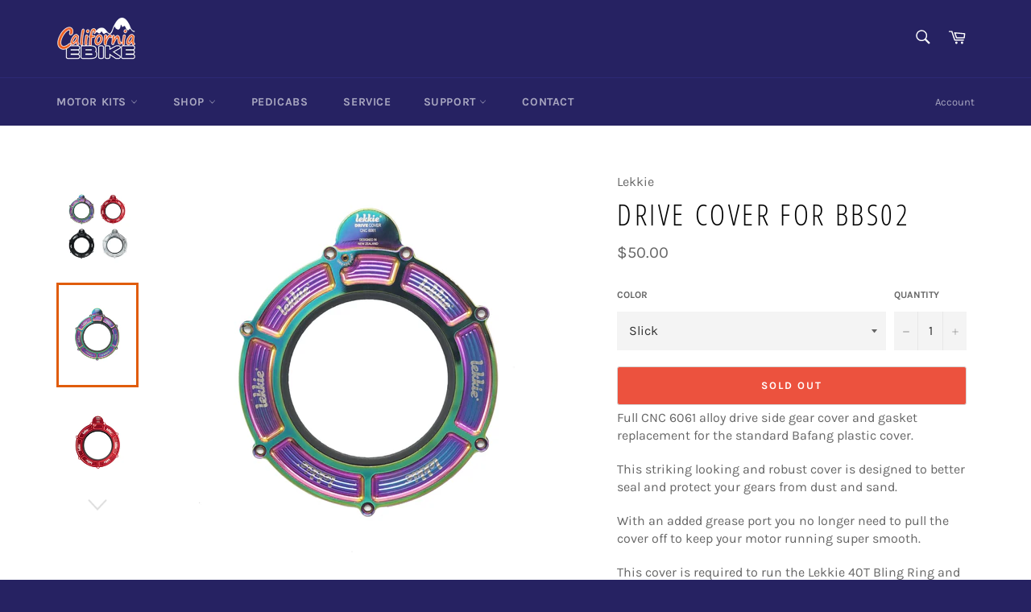

--- FILE ---
content_type: text/html; charset=utf-8
request_url: https://california-ebike.com/products/bbs02-drive-cover
body_size: 35972
content:
<!doctype html>
<html class="no-js" lang="en">
<head>

  <meta charset="utf-8">
  <meta http-equiv="X-UA-Compatible" content="IE=edge,chrome=1">
  <meta name="viewport" content="width=device-width,initial-scale=1">
  <meta name="theme-color" content="#262262">

  
    <link rel="shortcut icon" href="//california-ebike.com/cdn/shop/files/bigC2_32x32.png?v=1628718853" type="image/png">
  

  <link rel="canonical" href="https://california-ebike.com/products/bbs02-drive-cover">
  <title>
  Lekkie Drive Cover for BBS02 &ndash; California Ebike
  </title>

  
    <meta name="description" content="Full CNC 6061 alloy drive side gear cover and gasket replacement for the standard Bafang plastic cover. This striking looking and robust cover is designed to better seal and protect your gears from dust and sand. With an added grease port you no longer need to pull the cover off to keep your motor running super smooth.">
  

  <!-- /snippets/social-meta-tags.liquid -->




<meta property="og:site_name" content="California Ebike">
<meta property="og:url" content="https://california-ebike.com/products/bbs02-drive-cover">
<meta property="og:title" content="Lekkie Drive Cover for BBS02">
<meta property="og:type" content="product">
<meta property="og:description" content="Full CNC 6061 alloy drive side gear cover and gasket replacement for the standard Bafang plastic cover. This striking looking and robust cover is designed to better seal and protect your gears from dust and sand. With an added grease port you no longer need to pull the cover off to keep your motor running super smooth.">

  <meta property="og:price:amount" content="35.00">
  <meta property="og:price:currency" content="USD">

<meta property="og:image" content="http://california-ebike.com/cdn/shop/products/bbs02-drive-coverscopy_1200x1200.png?v=1679620768"><meta property="og:image" content="http://california-ebike.com/cdn/shop/products/image_2022-06-20_175440232_1200x1200.png?v=1679620768"><meta property="og:image" content="http://california-ebike.com/cdn/shop/products/image_2022-06-20_175718117_1200x1200.png?v=1679620768">
<meta property="og:image:secure_url" content="https://california-ebike.com/cdn/shop/products/bbs02-drive-coverscopy_1200x1200.png?v=1679620768"><meta property="og:image:secure_url" content="https://california-ebike.com/cdn/shop/products/image_2022-06-20_175440232_1200x1200.png?v=1679620768"><meta property="og:image:secure_url" content="https://california-ebike.com/cdn/shop/products/image_2022-06-20_175718117_1200x1200.png?v=1679620768">


  <meta name="twitter:site" content="@californiaebike">

<meta name="twitter:card" content="summary_large_image">
<meta name="twitter:title" content="Lekkie Drive Cover for BBS02">
<meta name="twitter:description" content="Full CNC 6061 alloy drive side gear cover and gasket replacement for the standard Bafang plastic cover. This striking looking and robust cover is designed to better seal and protect your gears from dust and sand. With an added grease port you no longer need to pull the cover off to keep your motor running super smooth.">

  <style data-shopify>
  :root {
    --color-body-text: #666;
    --color-body: #fff;
  }
</style>


  <script>
    document.documentElement.className = document.documentElement.className.replace('no-js', 'js');
  </script>

  <link href="//california-ebike.com/cdn/shop/t/26/assets/theme.scss.css?v=177825808491756287891769111161" rel="stylesheet" type="text/css" media="all" />

  <script>
    window.theme = window.theme || {};

    theme.strings = {
      stockAvailable: "1 available",
      addToCart: "Add to Cart",
      soldOut: "Sold Out",
      unavailable: "Unavailable",
      noStockAvailable: "The item could not be added to your cart because there are not enough in stock.",
      willNotShipUntil: "Will not ship until [date]",
      willBeInStockAfter: "Will be in stock after [date]",
      totalCartDiscount: "You're saving [savings]",
      addressError: "Error looking up that address",
      addressNoResults: "No results for that address",
      addressQueryLimit: "You have exceeded the Google API usage limit. Consider upgrading to a \u003ca href=\"https:\/\/developers.google.com\/maps\/premium\/usage-limits\"\u003ePremium Plan\u003c\/a\u003e.",
      authError: "There was a problem authenticating your Google Maps API Key.",
      slideNumber: "Slide [slide_number], current"
    };
  </script>

  <script src="//california-ebike.com/cdn/shop/t/26/assets/lazysizes.min.js?v=56045284683979784691683791112" async="async"></script>

  

  
  <script src="//california-ebike.com/cdn/shop/t/26/assets/jquery-3.6.0.min.js?v=8324501383853434791683791112"   ></script>

  
    <script>
      window.theme = window.theme || {};
      theme.moneyFormat = "${{amount}}";
    </script>
    <script src="//california-ebike.com/cdn/shop/t/26/assets/handlebars.min-v4.7.7.js?v=83430900751922729821683791112" defer="defer"></script>
  
 
  <script src="//california-ebike.com/cdn/shop/t/26/assets/core.min.js?v=87763770377892340721683791112" defer="defer"></script>  
  
  <script src="//california-ebike.com/cdn/shop/t/26/assets/jquery.ba-throttle-debounce.min.js?v=23739872028217591451683791112" defer="defer"></script>
  <script src="//california-ebike.com/cdn/shop/t/26/assets/slick.min.js?v=71779134894361685811683791112" defer="defer"></script>  
  <script src="//california-ebike.com/cdn/shop/t/26/assets/preparetransition.min.js?v=99207035136319323611683791112" defer="defer"></script>  
 
  <script src="//california-ebike.com/cdn/shop/t/26/assets/theme.js?v=47431418655660365141683791112" defer="defer"></script>

  <script>window.performance && window.performance.mark && window.performance.mark('shopify.content_for_header.start');</script><meta name="google-site-verification" content="98uYBLi2X2squGPAkFwn7Lauf5PlFfSouyewYFPDsMc">
<meta id="shopify-digital-wallet" name="shopify-digital-wallet" content="/59212890296/digital_wallets/dialog">
<meta name="shopify-checkout-api-token" content="b01d2fe2f1976907ba83b98fb927c97e">
<meta id="in-context-paypal-metadata" data-shop-id="59212890296" data-venmo-supported="false" data-environment="production" data-locale="en_US" data-paypal-v4="true" data-currency="USD">
<link rel="alternate" hreflang="x-default" href="https://california-ebike.com/products/bbs02-drive-cover">
<link rel="alternate" hreflang="en" href="https://california-ebike.com/products/bbs02-drive-cover">
<link rel="alternate" hreflang="en-CA" href="https://california-ebike.com/en-ca/products/bbs02-drive-cover">
<link rel="alternate" type="application/json+oembed" href="https://california-ebike.com/products/bbs02-drive-cover.oembed">
<script async="async" src="/checkouts/internal/preloads.js?locale=en-US"></script>
<link rel="preconnect" href="https://shop.app" crossorigin="anonymous">
<script async="async" src="https://shop.app/checkouts/internal/preloads.js?locale=en-US&shop_id=59212890296" crossorigin="anonymous"></script>
<script id="apple-pay-shop-capabilities" type="application/json">{"shopId":59212890296,"countryCode":"US","currencyCode":"USD","merchantCapabilities":["supports3DS"],"merchantId":"gid:\/\/shopify\/Shop\/59212890296","merchantName":"California Ebike","requiredBillingContactFields":["postalAddress","email","phone"],"requiredShippingContactFields":["postalAddress","email","phone"],"shippingType":"shipping","supportedNetworks":["visa","masterCard","amex","discover","elo","jcb"],"total":{"type":"pending","label":"California Ebike","amount":"1.00"},"shopifyPaymentsEnabled":true,"supportsSubscriptions":true}</script>
<script id="shopify-features" type="application/json">{"accessToken":"b01d2fe2f1976907ba83b98fb927c97e","betas":["rich-media-storefront-analytics"],"domain":"california-ebike.com","predictiveSearch":true,"shopId":59212890296,"locale":"en"}</script>
<script>var Shopify = Shopify || {};
Shopify.shop = "californiaebike.myshopify.com";
Shopify.locale = "en";
Shopify.currency = {"active":"USD","rate":"1.0"};
Shopify.country = "US";
Shopify.theme = {"name":"Copy of Venture v1.5 - Product Group Links","id":149006811420,"schema_name":"Venture","schema_version":"12.5.1","theme_store_id":775,"role":"main"};
Shopify.theme.handle = "null";
Shopify.theme.style = {"id":null,"handle":null};
Shopify.cdnHost = "california-ebike.com/cdn";
Shopify.routes = Shopify.routes || {};
Shopify.routes.root = "/";</script>
<script type="module">!function(o){(o.Shopify=o.Shopify||{}).modules=!0}(window);</script>
<script>!function(o){function n(){var o=[];function n(){o.push(Array.prototype.slice.apply(arguments))}return n.q=o,n}var t=o.Shopify=o.Shopify||{};t.loadFeatures=n(),t.autoloadFeatures=n()}(window);</script>
<script>
  window.ShopifyPay = window.ShopifyPay || {};
  window.ShopifyPay.apiHost = "shop.app\/pay";
  window.ShopifyPay.redirectState = null;
</script>
<script id="shop-js-analytics" type="application/json">{"pageType":"product"}</script>
<script defer="defer" async type="module" src="//california-ebike.com/cdn/shopifycloud/shop-js/modules/v2/client.init-shop-cart-sync_BN7fPSNr.en.esm.js"></script>
<script defer="defer" async type="module" src="//california-ebike.com/cdn/shopifycloud/shop-js/modules/v2/chunk.common_Cbph3Kss.esm.js"></script>
<script defer="defer" async type="module" src="//california-ebike.com/cdn/shopifycloud/shop-js/modules/v2/chunk.modal_DKumMAJ1.esm.js"></script>
<script type="module">
  await import("//california-ebike.com/cdn/shopifycloud/shop-js/modules/v2/client.init-shop-cart-sync_BN7fPSNr.en.esm.js");
await import("//california-ebike.com/cdn/shopifycloud/shop-js/modules/v2/chunk.common_Cbph3Kss.esm.js");
await import("//california-ebike.com/cdn/shopifycloud/shop-js/modules/v2/chunk.modal_DKumMAJ1.esm.js");

  window.Shopify.SignInWithShop?.initShopCartSync?.({"fedCMEnabled":true,"windoidEnabled":true});

</script>
<script defer="defer" async type="module" src="//california-ebike.com/cdn/shopifycloud/shop-js/modules/v2/client.payment-terms_BxzfvcZJ.en.esm.js"></script>
<script defer="defer" async type="module" src="//california-ebike.com/cdn/shopifycloud/shop-js/modules/v2/chunk.common_Cbph3Kss.esm.js"></script>
<script defer="defer" async type="module" src="//california-ebike.com/cdn/shopifycloud/shop-js/modules/v2/chunk.modal_DKumMAJ1.esm.js"></script>
<script type="module">
  await import("//california-ebike.com/cdn/shopifycloud/shop-js/modules/v2/client.payment-terms_BxzfvcZJ.en.esm.js");
await import("//california-ebike.com/cdn/shopifycloud/shop-js/modules/v2/chunk.common_Cbph3Kss.esm.js");
await import("//california-ebike.com/cdn/shopifycloud/shop-js/modules/v2/chunk.modal_DKumMAJ1.esm.js");

  
</script>
<script>
  window.Shopify = window.Shopify || {};
  if (!window.Shopify.featureAssets) window.Shopify.featureAssets = {};
  window.Shopify.featureAssets['shop-js'] = {"shop-cart-sync":["modules/v2/client.shop-cart-sync_CJVUk8Jm.en.esm.js","modules/v2/chunk.common_Cbph3Kss.esm.js","modules/v2/chunk.modal_DKumMAJ1.esm.js"],"init-fed-cm":["modules/v2/client.init-fed-cm_7Fvt41F4.en.esm.js","modules/v2/chunk.common_Cbph3Kss.esm.js","modules/v2/chunk.modal_DKumMAJ1.esm.js"],"init-shop-email-lookup-coordinator":["modules/v2/client.init-shop-email-lookup-coordinator_Cc088_bR.en.esm.js","modules/v2/chunk.common_Cbph3Kss.esm.js","modules/v2/chunk.modal_DKumMAJ1.esm.js"],"init-windoid":["modules/v2/client.init-windoid_hPopwJRj.en.esm.js","modules/v2/chunk.common_Cbph3Kss.esm.js","modules/v2/chunk.modal_DKumMAJ1.esm.js"],"shop-button":["modules/v2/client.shop-button_B0jaPSNF.en.esm.js","modules/v2/chunk.common_Cbph3Kss.esm.js","modules/v2/chunk.modal_DKumMAJ1.esm.js"],"shop-cash-offers":["modules/v2/client.shop-cash-offers_DPIskqss.en.esm.js","modules/v2/chunk.common_Cbph3Kss.esm.js","modules/v2/chunk.modal_DKumMAJ1.esm.js"],"shop-toast-manager":["modules/v2/client.shop-toast-manager_CK7RT69O.en.esm.js","modules/v2/chunk.common_Cbph3Kss.esm.js","modules/v2/chunk.modal_DKumMAJ1.esm.js"],"init-shop-cart-sync":["modules/v2/client.init-shop-cart-sync_BN7fPSNr.en.esm.js","modules/v2/chunk.common_Cbph3Kss.esm.js","modules/v2/chunk.modal_DKumMAJ1.esm.js"],"init-customer-accounts-sign-up":["modules/v2/client.init-customer-accounts-sign-up_CfPf4CXf.en.esm.js","modules/v2/client.shop-login-button_DeIztwXF.en.esm.js","modules/v2/chunk.common_Cbph3Kss.esm.js","modules/v2/chunk.modal_DKumMAJ1.esm.js"],"pay-button":["modules/v2/client.pay-button_CgIwFSYN.en.esm.js","modules/v2/chunk.common_Cbph3Kss.esm.js","modules/v2/chunk.modal_DKumMAJ1.esm.js"],"init-customer-accounts":["modules/v2/client.init-customer-accounts_DQ3x16JI.en.esm.js","modules/v2/client.shop-login-button_DeIztwXF.en.esm.js","modules/v2/chunk.common_Cbph3Kss.esm.js","modules/v2/chunk.modal_DKumMAJ1.esm.js"],"avatar":["modules/v2/client.avatar_BTnouDA3.en.esm.js"],"init-shop-for-new-customer-accounts":["modules/v2/client.init-shop-for-new-customer-accounts_CsZy_esa.en.esm.js","modules/v2/client.shop-login-button_DeIztwXF.en.esm.js","modules/v2/chunk.common_Cbph3Kss.esm.js","modules/v2/chunk.modal_DKumMAJ1.esm.js"],"shop-follow-button":["modules/v2/client.shop-follow-button_BRMJjgGd.en.esm.js","modules/v2/chunk.common_Cbph3Kss.esm.js","modules/v2/chunk.modal_DKumMAJ1.esm.js"],"checkout-modal":["modules/v2/client.checkout-modal_B9Drz_yf.en.esm.js","modules/v2/chunk.common_Cbph3Kss.esm.js","modules/v2/chunk.modal_DKumMAJ1.esm.js"],"shop-login-button":["modules/v2/client.shop-login-button_DeIztwXF.en.esm.js","modules/v2/chunk.common_Cbph3Kss.esm.js","modules/v2/chunk.modal_DKumMAJ1.esm.js"],"lead-capture":["modules/v2/client.lead-capture_DXYzFM3R.en.esm.js","modules/v2/chunk.common_Cbph3Kss.esm.js","modules/v2/chunk.modal_DKumMAJ1.esm.js"],"shop-login":["modules/v2/client.shop-login_CA5pJqmO.en.esm.js","modules/v2/chunk.common_Cbph3Kss.esm.js","modules/v2/chunk.modal_DKumMAJ1.esm.js"],"payment-terms":["modules/v2/client.payment-terms_BxzfvcZJ.en.esm.js","modules/v2/chunk.common_Cbph3Kss.esm.js","modules/v2/chunk.modal_DKumMAJ1.esm.js"]};
</script>
<script>(function() {
  var isLoaded = false;
  function asyncLoad() {
    if (isLoaded) return;
    isLoaded = true;
    var urls = ["https:\/\/blessifyinfotech.com\/back-in-stock\/front-script\/notifyStock.js?shop=californiaebike.myshopify.com"];
    for (var i = 0; i < urls.length; i++) {
      var s = document.createElement('script');
      s.type = 'text/javascript';
      s.async = true;
      s.src = urls[i];
      var x = document.getElementsByTagName('script')[0];
      x.parentNode.insertBefore(s, x);
    }
  };
  if(window.attachEvent) {
    window.attachEvent('onload', asyncLoad);
  } else {
    window.addEventListener('load', asyncLoad, false);
  }
})();</script>
<script id="__st">var __st={"a":59212890296,"offset":-28800,"reqid":"1e53bc77-c676-47ba-8d72-6462eb2133fc-1769899135","pageurl":"california-ebike.com\/products\/bbs02-drive-cover","u":"bcd14079f75d","p":"product","rtyp":"product","rid":7157451423928};</script>
<script>window.ShopifyPaypalV4VisibilityTracking = true;</script>
<script id="captcha-bootstrap">!function(){'use strict';const t='contact',e='account',n='new_comment',o=[[t,t],['blogs',n],['comments',n],[t,'customer']],c=[[e,'customer_login'],[e,'guest_login'],[e,'recover_customer_password'],[e,'create_customer']],r=t=>t.map((([t,e])=>`form[action*='/${t}']:not([data-nocaptcha='true']) input[name='form_type'][value='${e}']`)).join(','),a=t=>()=>t?[...document.querySelectorAll(t)].map((t=>t.form)):[];function s(){const t=[...o],e=r(t);return a(e)}const i='password',u='form_key',d=['recaptcha-v3-token','g-recaptcha-response','h-captcha-response',i],f=()=>{try{return window.sessionStorage}catch{return}},m='__shopify_v',_=t=>t.elements[u];function p(t,e,n=!1){try{const o=window.sessionStorage,c=JSON.parse(o.getItem(e)),{data:r}=function(t){const{data:e,action:n}=t;return t[m]||n?{data:e,action:n}:{data:t,action:n}}(c);for(const[e,n]of Object.entries(r))t.elements[e]&&(t.elements[e].value=n);n&&o.removeItem(e)}catch(o){console.error('form repopulation failed',{error:o})}}const l='form_type',E='cptcha';function T(t){t.dataset[E]=!0}const w=window,h=w.document,L='Shopify',v='ce_forms',y='captcha';let A=!1;((t,e)=>{const n=(g='f06e6c50-85a8-45c8-87d0-21a2b65856fe',I='https://cdn.shopify.com/shopifycloud/storefront-forms-hcaptcha/ce_storefront_forms_captcha_hcaptcha.v1.5.2.iife.js',D={infoText:'Protected by hCaptcha',privacyText:'Privacy',termsText:'Terms'},(t,e,n)=>{const o=w[L][v],c=o.bindForm;if(c)return c(t,g,e,D).then(n);var r;o.q.push([[t,g,e,D],n]),r=I,A||(h.body.append(Object.assign(h.createElement('script'),{id:'captcha-provider',async:!0,src:r})),A=!0)});var g,I,D;w[L]=w[L]||{},w[L][v]=w[L][v]||{},w[L][v].q=[],w[L][y]=w[L][y]||{},w[L][y].protect=function(t,e){n(t,void 0,e),T(t)},Object.freeze(w[L][y]),function(t,e,n,w,h,L){const[v,y,A,g]=function(t,e,n){const i=e?o:[],u=t?c:[],d=[...i,...u],f=r(d),m=r(i),_=r(d.filter((([t,e])=>n.includes(e))));return[a(f),a(m),a(_),s()]}(w,h,L),I=t=>{const e=t.target;return e instanceof HTMLFormElement?e:e&&e.form},D=t=>v().includes(t);t.addEventListener('submit',(t=>{const e=I(t);if(!e)return;const n=D(e)&&!e.dataset.hcaptchaBound&&!e.dataset.recaptchaBound,o=_(e),c=g().includes(e)&&(!o||!o.value);(n||c)&&t.preventDefault(),c&&!n&&(function(t){try{if(!f())return;!function(t){const e=f();if(!e)return;const n=_(t);if(!n)return;const o=n.value;o&&e.removeItem(o)}(t);const e=Array.from(Array(32),(()=>Math.random().toString(36)[2])).join('');!function(t,e){_(t)||t.append(Object.assign(document.createElement('input'),{type:'hidden',name:u})),t.elements[u].value=e}(t,e),function(t,e){const n=f();if(!n)return;const o=[...t.querySelectorAll(`input[type='${i}']`)].map((({name:t})=>t)),c=[...d,...o],r={};for(const[a,s]of new FormData(t).entries())c.includes(a)||(r[a]=s);n.setItem(e,JSON.stringify({[m]:1,action:t.action,data:r}))}(t,e)}catch(e){console.error('failed to persist form',e)}}(e),e.submit())}));const S=(t,e)=>{t&&!t.dataset[E]&&(n(t,e.some((e=>e===t))),T(t))};for(const o of['focusin','change'])t.addEventListener(o,(t=>{const e=I(t);D(e)&&S(e,y())}));const B=e.get('form_key'),M=e.get(l),P=B&&M;t.addEventListener('DOMContentLoaded',(()=>{const t=y();if(P)for(const e of t)e.elements[l].value===M&&p(e,B);[...new Set([...A(),...v().filter((t=>'true'===t.dataset.shopifyCaptcha))])].forEach((e=>S(e,t)))}))}(h,new URLSearchParams(w.location.search),n,t,e,['guest_login'])})(!0,!0)}();</script>
<script integrity="sha256-4kQ18oKyAcykRKYeNunJcIwy7WH5gtpwJnB7kiuLZ1E=" data-source-attribution="shopify.loadfeatures" defer="defer" src="//california-ebike.com/cdn/shopifycloud/storefront/assets/storefront/load_feature-a0a9edcb.js" crossorigin="anonymous"></script>
<script crossorigin="anonymous" defer="defer" src="//california-ebike.com/cdn/shopifycloud/storefront/assets/shopify_pay/storefront-65b4c6d7.js?v=20250812"></script>
<script data-source-attribution="shopify.dynamic_checkout.dynamic.init">var Shopify=Shopify||{};Shopify.PaymentButton=Shopify.PaymentButton||{isStorefrontPortableWallets:!0,init:function(){window.Shopify.PaymentButton.init=function(){};var t=document.createElement("script");t.src="https://california-ebike.com/cdn/shopifycloud/portable-wallets/latest/portable-wallets.en.js",t.type="module",document.head.appendChild(t)}};
</script>
<script data-source-attribution="shopify.dynamic_checkout.buyer_consent">
  function portableWalletsHideBuyerConsent(e){var t=document.getElementById("shopify-buyer-consent"),n=document.getElementById("shopify-subscription-policy-button");t&&n&&(t.classList.add("hidden"),t.setAttribute("aria-hidden","true"),n.removeEventListener("click",e))}function portableWalletsShowBuyerConsent(e){var t=document.getElementById("shopify-buyer-consent"),n=document.getElementById("shopify-subscription-policy-button");t&&n&&(t.classList.remove("hidden"),t.removeAttribute("aria-hidden"),n.addEventListener("click",e))}window.Shopify?.PaymentButton&&(window.Shopify.PaymentButton.hideBuyerConsent=portableWalletsHideBuyerConsent,window.Shopify.PaymentButton.showBuyerConsent=portableWalletsShowBuyerConsent);
</script>
<script>
  function portableWalletsCleanup(e){e&&e.src&&console.error("Failed to load portable wallets script "+e.src);var t=document.querySelectorAll("shopify-accelerated-checkout .shopify-payment-button__skeleton, shopify-accelerated-checkout-cart .wallet-cart-button__skeleton"),e=document.getElementById("shopify-buyer-consent");for(let e=0;e<t.length;e++)t[e].remove();e&&e.remove()}function portableWalletsNotLoadedAsModule(e){e instanceof ErrorEvent&&"string"==typeof e.message&&e.message.includes("import.meta")&&"string"==typeof e.filename&&e.filename.includes("portable-wallets")&&(window.removeEventListener("error",portableWalletsNotLoadedAsModule),window.Shopify.PaymentButton.failedToLoad=e,"loading"===document.readyState?document.addEventListener("DOMContentLoaded",window.Shopify.PaymentButton.init):window.Shopify.PaymentButton.init())}window.addEventListener("error",portableWalletsNotLoadedAsModule);
</script>

<script type="module" src="https://california-ebike.com/cdn/shopifycloud/portable-wallets/latest/portable-wallets.en.js" onError="portableWalletsCleanup(this)" crossorigin="anonymous"></script>
<script nomodule>
  document.addEventListener("DOMContentLoaded", portableWalletsCleanup);
</script>

<link id="shopify-accelerated-checkout-styles" rel="stylesheet" media="screen" href="https://california-ebike.com/cdn/shopifycloud/portable-wallets/latest/accelerated-checkout-backwards-compat.css" crossorigin="anonymous">
<style id="shopify-accelerated-checkout-cart">
        #shopify-buyer-consent {
  margin-top: 1em;
  display: inline-block;
  width: 100%;
}

#shopify-buyer-consent.hidden {
  display: none;
}

#shopify-subscription-policy-button {
  background: none;
  border: none;
  padding: 0;
  text-decoration: underline;
  font-size: inherit;
  cursor: pointer;
}

#shopify-subscription-policy-button::before {
  box-shadow: none;
}

      </style>

<script>window.performance && window.performance.mark && window.performance.mark('shopify.content_for_header.end');</script>

  
  <link href="https://monorail-edge.shopifysvc.com" rel="dns-prefetch">
<script>(function(){if ("sendBeacon" in navigator && "performance" in window) {try {var session_token_from_headers = performance.getEntriesByType('navigation')[0].serverTiming.find(x => x.name == '_s').description;} catch {var session_token_from_headers = undefined;}var session_cookie_matches = document.cookie.match(/_shopify_s=([^;]*)/);var session_token_from_cookie = session_cookie_matches && session_cookie_matches.length === 2 ? session_cookie_matches[1] : "";var session_token = session_token_from_headers || session_token_from_cookie || "";function handle_abandonment_event(e) {var entries = performance.getEntries().filter(function(entry) {return /monorail-edge.shopifysvc.com/.test(entry.name);});if (!window.abandonment_tracked && entries.length === 0) {window.abandonment_tracked = true;var currentMs = Date.now();var navigation_start = performance.timing.navigationStart;var payload = {shop_id: 59212890296,url: window.location.href,navigation_start,duration: currentMs - navigation_start,session_token,page_type: "product"};window.navigator.sendBeacon("https://monorail-edge.shopifysvc.com/v1/produce", JSON.stringify({schema_id: "online_store_buyer_site_abandonment/1.1",payload: payload,metadata: {event_created_at_ms: currentMs,event_sent_at_ms: currentMs}}));}}window.addEventListener('pagehide', handle_abandonment_event);}}());</script>
<script id="web-pixels-manager-setup">(function e(e,d,r,n,o){if(void 0===o&&(o={}),!Boolean(null===(a=null===(i=window.Shopify)||void 0===i?void 0:i.analytics)||void 0===a?void 0:a.replayQueue)){var i,a;window.Shopify=window.Shopify||{};var t=window.Shopify;t.analytics=t.analytics||{};var s=t.analytics;s.replayQueue=[],s.publish=function(e,d,r){return s.replayQueue.push([e,d,r]),!0};try{self.performance.mark("wpm:start")}catch(e){}var l=function(){var e={modern:/Edge?\/(1{2}[4-9]|1[2-9]\d|[2-9]\d{2}|\d{4,})\.\d+(\.\d+|)|Firefox\/(1{2}[4-9]|1[2-9]\d|[2-9]\d{2}|\d{4,})\.\d+(\.\d+|)|Chrom(ium|e)\/(9{2}|\d{3,})\.\d+(\.\d+|)|(Maci|X1{2}).+ Version\/(15\.\d+|(1[6-9]|[2-9]\d|\d{3,})\.\d+)([,.]\d+|)( \(\w+\)|)( Mobile\/\w+|) Safari\/|Chrome.+OPR\/(9{2}|\d{3,})\.\d+\.\d+|(CPU[ +]OS|iPhone[ +]OS|CPU[ +]iPhone|CPU IPhone OS|CPU iPad OS)[ +]+(15[._]\d+|(1[6-9]|[2-9]\d|\d{3,})[._]\d+)([._]\d+|)|Android:?[ /-](13[3-9]|1[4-9]\d|[2-9]\d{2}|\d{4,})(\.\d+|)(\.\d+|)|Android.+Firefox\/(13[5-9]|1[4-9]\d|[2-9]\d{2}|\d{4,})\.\d+(\.\d+|)|Android.+Chrom(ium|e)\/(13[3-9]|1[4-9]\d|[2-9]\d{2}|\d{4,})\.\d+(\.\d+|)|SamsungBrowser\/([2-9]\d|\d{3,})\.\d+/,legacy:/Edge?\/(1[6-9]|[2-9]\d|\d{3,})\.\d+(\.\d+|)|Firefox\/(5[4-9]|[6-9]\d|\d{3,})\.\d+(\.\d+|)|Chrom(ium|e)\/(5[1-9]|[6-9]\d|\d{3,})\.\d+(\.\d+|)([\d.]+$|.*Safari\/(?![\d.]+ Edge\/[\d.]+$))|(Maci|X1{2}).+ Version\/(10\.\d+|(1[1-9]|[2-9]\d|\d{3,})\.\d+)([,.]\d+|)( \(\w+\)|)( Mobile\/\w+|) Safari\/|Chrome.+OPR\/(3[89]|[4-9]\d|\d{3,})\.\d+\.\d+|(CPU[ +]OS|iPhone[ +]OS|CPU[ +]iPhone|CPU IPhone OS|CPU iPad OS)[ +]+(10[._]\d+|(1[1-9]|[2-9]\d|\d{3,})[._]\d+)([._]\d+|)|Android:?[ /-](13[3-9]|1[4-9]\d|[2-9]\d{2}|\d{4,})(\.\d+|)(\.\d+|)|Mobile Safari.+OPR\/([89]\d|\d{3,})\.\d+\.\d+|Android.+Firefox\/(13[5-9]|1[4-9]\d|[2-9]\d{2}|\d{4,})\.\d+(\.\d+|)|Android.+Chrom(ium|e)\/(13[3-9]|1[4-9]\d|[2-9]\d{2}|\d{4,})\.\d+(\.\d+|)|Android.+(UC? ?Browser|UCWEB|U3)[ /]?(15\.([5-9]|\d{2,})|(1[6-9]|[2-9]\d|\d{3,})\.\d+)\.\d+|SamsungBrowser\/(5\.\d+|([6-9]|\d{2,})\.\d+)|Android.+MQ{2}Browser\/(14(\.(9|\d{2,})|)|(1[5-9]|[2-9]\d|\d{3,})(\.\d+|))(\.\d+|)|K[Aa][Ii]OS\/(3\.\d+|([4-9]|\d{2,})\.\d+)(\.\d+|)/},d=e.modern,r=e.legacy,n=navigator.userAgent;return n.match(d)?"modern":n.match(r)?"legacy":"unknown"}(),u="modern"===l?"modern":"legacy",c=(null!=n?n:{modern:"",legacy:""})[u],f=function(e){return[e.baseUrl,"/wpm","/b",e.hashVersion,"modern"===e.buildTarget?"m":"l",".js"].join("")}({baseUrl:d,hashVersion:r,buildTarget:u}),m=function(e){var d=e.version,r=e.bundleTarget,n=e.surface,o=e.pageUrl,i=e.monorailEndpoint;return{emit:function(e){var a=e.status,t=e.errorMsg,s=(new Date).getTime(),l=JSON.stringify({metadata:{event_sent_at_ms:s},events:[{schema_id:"web_pixels_manager_load/3.1",payload:{version:d,bundle_target:r,page_url:o,status:a,surface:n,error_msg:t},metadata:{event_created_at_ms:s}}]});if(!i)return console&&console.warn&&console.warn("[Web Pixels Manager] No Monorail endpoint provided, skipping logging."),!1;try{return self.navigator.sendBeacon.bind(self.navigator)(i,l)}catch(e){}var u=new XMLHttpRequest;try{return u.open("POST",i,!0),u.setRequestHeader("Content-Type","text/plain"),u.send(l),!0}catch(e){return console&&console.warn&&console.warn("[Web Pixels Manager] Got an unhandled error while logging to Monorail."),!1}}}}({version:r,bundleTarget:l,surface:e.surface,pageUrl:self.location.href,monorailEndpoint:e.monorailEndpoint});try{o.browserTarget=l,function(e){var d=e.src,r=e.async,n=void 0===r||r,o=e.onload,i=e.onerror,a=e.sri,t=e.scriptDataAttributes,s=void 0===t?{}:t,l=document.createElement("script"),u=document.querySelector("head"),c=document.querySelector("body");if(l.async=n,l.src=d,a&&(l.integrity=a,l.crossOrigin="anonymous"),s)for(var f in s)if(Object.prototype.hasOwnProperty.call(s,f))try{l.dataset[f]=s[f]}catch(e){}if(o&&l.addEventListener("load",o),i&&l.addEventListener("error",i),u)u.appendChild(l);else{if(!c)throw new Error("Did not find a head or body element to append the script");c.appendChild(l)}}({src:f,async:!0,onload:function(){if(!function(){var e,d;return Boolean(null===(d=null===(e=window.Shopify)||void 0===e?void 0:e.analytics)||void 0===d?void 0:d.initialized)}()){var d=window.webPixelsManager.init(e)||void 0;if(d){var r=window.Shopify.analytics;r.replayQueue.forEach((function(e){var r=e[0],n=e[1],o=e[2];d.publishCustomEvent(r,n,o)})),r.replayQueue=[],r.publish=d.publishCustomEvent,r.visitor=d.visitor,r.initialized=!0}}},onerror:function(){return m.emit({status:"failed",errorMsg:"".concat(f," has failed to load")})},sri:function(e){var d=/^sha384-[A-Za-z0-9+/=]+$/;return"string"==typeof e&&d.test(e)}(c)?c:"",scriptDataAttributes:o}),m.emit({status:"loading"})}catch(e){m.emit({status:"failed",errorMsg:(null==e?void 0:e.message)||"Unknown error"})}}})({shopId: 59212890296,storefrontBaseUrl: "https://california-ebike.com",extensionsBaseUrl: "https://extensions.shopifycdn.com/cdn/shopifycloud/web-pixels-manager",monorailEndpoint: "https://monorail-edge.shopifysvc.com/unstable/produce_batch",surface: "storefront-renderer",enabledBetaFlags: ["2dca8a86"],webPixelsConfigList: [{"id":"785482012","configuration":"{\"config\":\"{\\\"pixel_id\\\":\\\"AW-10941247557\\\",\\\"target_country\\\":\\\"US\\\",\\\"gtag_events\\\":[{\\\"type\\\":\\\"search\\\",\\\"action_label\\\":\\\"AW-10941247557\\\/dc_XCLCZrcoDEMXgmOEo\\\"},{\\\"type\\\":\\\"begin_checkout\\\",\\\"action_label\\\":\\\"AW-10941247557\\\/w6JpCK2ZrcoDEMXgmOEo\\\"},{\\\"type\\\":\\\"view_item\\\",\\\"action_label\\\":[\\\"AW-10941247557\\\/essrCKeZrcoDEMXgmOEo\\\",\\\"MC-L3MPC57SGH\\\"]},{\\\"type\\\":\\\"purchase\\\",\\\"action_label\\\":[\\\"AW-10941247557\\\/aAYHCKSZrcoDEMXgmOEo\\\",\\\"MC-L3MPC57SGH\\\"]},{\\\"type\\\":\\\"page_view\\\",\\\"action_label\\\":[\\\"AW-10941247557\\\/31MyCKGZrcoDEMXgmOEo\\\",\\\"MC-L3MPC57SGH\\\"]},{\\\"type\\\":\\\"add_payment_info\\\",\\\"action_label\\\":\\\"AW-10941247557\\\/RmhLCLOZrcoDEMXgmOEo\\\"},{\\\"type\\\":\\\"add_to_cart\\\",\\\"action_label\\\":\\\"AW-10941247557\\\/kkh5CKqZrcoDEMXgmOEo\\\"}],\\\"enable_monitoring_mode\\\":false}\"}","eventPayloadVersion":"v1","runtimeContext":"OPEN","scriptVersion":"b2a88bafab3e21179ed38636efcd8a93","type":"APP","apiClientId":1780363,"privacyPurposes":[],"dataSharingAdjustments":{"protectedCustomerApprovalScopes":["read_customer_address","read_customer_email","read_customer_name","read_customer_personal_data","read_customer_phone"]}},{"id":"shopify-app-pixel","configuration":"{}","eventPayloadVersion":"v1","runtimeContext":"STRICT","scriptVersion":"0450","apiClientId":"shopify-pixel","type":"APP","privacyPurposes":["ANALYTICS","MARKETING"]},{"id":"shopify-custom-pixel","eventPayloadVersion":"v1","runtimeContext":"LAX","scriptVersion":"0450","apiClientId":"shopify-pixel","type":"CUSTOM","privacyPurposes":["ANALYTICS","MARKETING"]}],isMerchantRequest: false,initData: {"shop":{"name":"California Ebike","paymentSettings":{"currencyCode":"USD"},"myshopifyDomain":"californiaebike.myshopify.com","countryCode":"US","storefrontUrl":"https:\/\/california-ebike.com"},"customer":null,"cart":null,"checkout":null,"productVariants":[{"price":{"amount":50.0,"currencyCode":"USD"},"product":{"title":"Drive Cover for BBS02","vendor":"Lekkie","id":"7157451423928","untranslatedTitle":"Drive Cover for BBS02","url":"\/products\/bbs02-drive-cover","type":"Motor Cover"},"id":"41653634334904","image":{"src":"\/\/california-ebike.com\/cdn\/shop\/products\/image_2022-06-20_175440232.png?v=1679620768"},"sku":"","title":"Slick","untranslatedTitle":"Slick"},{"price":{"amount":35.0,"currencyCode":"USD"},"product":{"title":"Drive Cover for BBS02","vendor":"Lekkie","id":"7157451423928","untranslatedTitle":"Drive Cover for BBS02","url":"\/products\/bbs02-drive-cover","type":"Motor Cover"},"id":"41653634367672","image":{"src":"\/\/california-ebike.com\/cdn\/shop\/products\/image_2022-06-20_175718117.png?v=1679620768"},"sku":"","title":"Red","untranslatedTitle":"Red"},{"price":{"amount":35.0,"currencyCode":"USD"},"product":{"title":"Drive Cover for BBS02","vendor":"Lekkie","id":"7157451423928","untranslatedTitle":"Drive Cover for BBS02","url":"\/products\/bbs02-drive-cover","type":"Motor Cover"},"id":"44780093571356","image":{"src":"\/\/california-ebike.com\/cdn\/shop\/products\/image_2023-03-23_174242486.png?v=1679620768"},"sku":"","title":"Black","untranslatedTitle":"Black"},{"price":{"amount":35.0,"currencyCode":"USD"},"product":{"title":"Drive Cover for BBS02","vendor":"Lekkie","id":"7157451423928","untranslatedTitle":"Drive Cover for BBS02","url":"\/products\/bbs02-drive-cover","type":"Motor Cover"},"id":"44780093604124","image":{"src":"\/\/california-ebike.com\/cdn\/shop\/products\/image_2023-03-23_174302923.png?v=1679620768"},"sku":"","title":"Silver","untranslatedTitle":"Silver"}],"purchasingCompany":null},},"https://california-ebike.com/cdn","1d2a099fw23dfb22ep557258f5m7a2edbae",{"modern":"","legacy":""},{"shopId":"59212890296","storefrontBaseUrl":"https:\/\/california-ebike.com","extensionBaseUrl":"https:\/\/extensions.shopifycdn.com\/cdn\/shopifycloud\/web-pixels-manager","surface":"storefront-renderer","enabledBetaFlags":"[\"2dca8a86\"]","isMerchantRequest":"false","hashVersion":"1d2a099fw23dfb22ep557258f5m7a2edbae","publish":"custom","events":"[[\"page_viewed\",{}],[\"product_viewed\",{\"productVariant\":{\"price\":{\"amount\":50.0,\"currencyCode\":\"USD\"},\"product\":{\"title\":\"Drive Cover for BBS02\",\"vendor\":\"Lekkie\",\"id\":\"7157451423928\",\"untranslatedTitle\":\"Drive Cover for BBS02\",\"url\":\"\/products\/bbs02-drive-cover\",\"type\":\"Motor Cover\"},\"id\":\"41653634334904\",\"image\":{\"src\":\"\/\/california-ebike.com\/cdn\/shop\/products\/image_2022-06-20_175440232.png?v=1679620768\"},\"sku\":\"\",\"title\":\"Slick\",\"untranslatedTitle\":\"Slick\"}}]]"});</script><script>
  window.ShopifyAnalytics = window.ShopifyAnalytics || {};
  window.ShopifyAnalytics.meta = window.ShopifyAnalytics.meta || {};
  window.ShopifyAnalytics.meta.currency = 'USD';
  var meta = {"product":{"id":7157451423928,"gid":"gid:\/\/shopify\/Product\/7157451423928","vendor":"Lekkie","type":"Motor Cover","handle":"bbs02-drive-cover","variants":[{"id":41653634334904,"price":5000,"name":"Drive Cover for BBS02 - Slick","public_title":"Slick","sku":""},{"id":41653634367672,"price":3500,"name":"Drive Cover for BBS02 - Red","public_title":"Red","sku":""},{"id":44780093571356,"price":3500,"name":"Drive Cover for BBS02 - Black","public_title":"Black","sku":""},{"id":44780093604124,"price":3500,"name":"Drive Cover for BBS02 - Silver","public_title":"Silver","sku":""}],"remote":false},"page":{"pageType":"product","resourceType":"product","resourceId":7157451423928,"requestId":"1e53bc77-c676-47ba-8d72-6462eb2133fc-1769899135"}};
  for (var attr in meta) {
    window.ShopifyAnalytics.meta[attr] = meta[attr];
  }
</script>
<script class="analytics">
  (function () {
    var customDocumentWrite = function(content) {
      var jquery = null;

      if (window.jQuery) {
        jquery = window.jQuery;
      } else if (window.Checkout && window.Checkout.$) {
        jquery = window.Checkout.$;
      }

      if (jquery) {
        jquery('body').append(content);
      }
    };

    var hasLoggedConversion = function(token) {
      if (token) {
        return document.cookie.indexOf('loggedConversion=' + token) !== -1;
      }
      return false;
    }

    var setCookieIfConversion = function(token) {
      if (token) {
        var twoMonthsFromNow = new Date(Date.now());
        twoMonthsFromNow.setMonth(twoMonthsFromNow.getMonth() + 2);

        document.cookie = 'loggedConversion=' + token + '; expires=' + twoMonthsFromNow;
      }
    }

    var trekkie = window.ShopifyAnalytics.lib = window.trekkie = window.trekkie || [];
    if (trekkie.integrations) {
      return;
    }
    trekkie.methods = [
      'identify',
      'page',
      'ready',
      'track',
      'trackForm',
      'trackLink'
    ];
    trekkie.factory = function(method) {
      return function() {
        var args = Array.prototype.slice.call(arguments);
        args.unshift(method);
        trekkie.push(args);
        return trekkie;
      };
    };
    for (var i = 0; i < trekkie.methods.length; i++) {
      var key = trekkie.methods[i];
      trekkie[key] = trekkie.factory(key);
    }
    trekkie.load = function(config) {
      trekkie.config = config || {};
      trekkie.config.initialDocumentCookie = document.cookie;
      var first = document.getElementsByTagName('script')[0];
      var script = document.createElement('script');
      script.type = 'text/javascript';
      script.onerror = function(e) {
        var scriptFallback = document.createElement('script');
        scriptFallback.type = 'text/javascript';
        scriptFallback.onerror = function(error) {
                var Monorail = {
      produce: function produce(monorailDomain, schemaId, payload) {
        var currentMs = new Date().getTime();
        var event = {
          schema_id: schemaId,
          payload: payload,
          metadata: {
            event_created_at_ms: currentMs,
            event_sent_at_ms: currentMs
          }
        };
        return Monorail.sendRequest("https://" + monorailDomain + "/v1/produce", JSON.stringify(event));
      },
      sendRequest: function sendRequest(endpointUrl, payload) {
        // Try the sendBeacon API
        if (window && window.navigator && typeof window.navigator.sendBeacon === 'function' && typeof window.Blob === 'function' && !Monorail.isIos12()) {
          var blobData = new window.Blob([payload], {
            type: 'text/plain'
          });

          if (window.navigator.sendBeacon(endpointUrl, blobData)) {
            return true;
          } // sendBeacon was not successful

        } // XHR beacon

        var xhr = new XMLHttpRequest();

        try {
          xhr.open('POST', endpointUrl);
          xhr.setRequestHeader('Content-Type', 'text/plain');
          xhr.send(payload);
        } catch (e) {
          console.log(e);
        }

        return false;
      },
      isIos12: function isIos12() {
        return window.navigator.userAgent.lastIndexOf('iPhone; CPU iPhone OS 12_') !== -1 || window.navigator.userAgent.lastIndexOf('iPad; CPU OS 12_') !== -1;
      }
    };
    Monorail.produce('monorail-edge.shopifysvc.com',
      'trekkie_storefront_load_errors/1.1',
      {shop_id: 59212890296,
      theme_id: 149006811420,
      app_name: "storefront",
      context_url: window.location.href,
      source_url: "//california-ebike.com/cdn/s/trekkie.storefront.c59ea00e0474b293ae6629561379568a2d7c4bba.min.js"});

        };
        scriptFallback.async = true;
        scriptFallback.src = '//california-ebike.com/cdn/s/trekkie.storefront.c59ea00e0474b293ae6629561379568a2d7c4bba.min.js';
        first.parentNode.insertBefore(scriptFallback, first);
      };
      script.async = true;
      script.src = '//california-ebike.com/cdn/s/trekkie.storefront.c59ea00e0474b293ae6629561379568a2d7c4bba.min.js';
      first.parentNode.insertBefore(script, first);
    };
    trekkie.load(
      {"Trekkie":{"appName":"storefront","development":false,"defaultAttributes":{"shopId":59212890296,"isMerchantRequest":null,"themeId":149006811420,"themeCityHash":"11163475621104124588","contentLanguage":"en","currency":"USD","eventMetadataId":"55a393ed-5ed6-467a-8cfb-96e6c5447992"},"isServerSideCookieWritingEnabled":true,"monorailRegion":"shop_domain","enabledBetaFlags":["65f19447","b5387b81"]},"Session Attribution":{},"S2S":{"facebookCapiEnabled":false,"source":"trekkie-storefront-renderer","apiClientId":580111}}
    );

    var loaded = false;
    trekkie.ready(function() {
      if (loaded) return;
      loaded = true;

      window.ShopifyAnalytics.lib = window.trekkie;

      var originalDocumentWrite = document.write;
      document.write = customDocumentWrite;
      try { window.ShopifyAnalytics.merchantGoogleAnalytics.call(this); } catch(error) {};
      document.write = originalDocumentWrite;

      window.ShopifyAnalytics.lib.page(null,{"pageType":"product","resourceType":"product","resourceId":7157451423928,"requestId":"1e53bc77-c676-47ba-8d72-6462eb2133fc-1769899135","shopifyEmitted":true});

      var match = window.location.pathname.match(/checkouts\/(.+)\/(thank_you|post_purchase)/)
      var token = match? match[1]: undefined;
      if (!hasLoggedConversion(token)) {
        setCookieIfConversion(token);
        window.ShopifyAnalytics.lib.track("Viewed Product",{"currency":"USD","variantId":41653634334904,"productId":7157451423928,"productGid":"gid:\/\/shopify\/Product\/7157451423928","name":"Drive Cover for BBS02 - Slick","price":"50.00","sku":"","brand":"Lekkie","variant":"Slick","category":"Motor Cover","nonInteraction":true,"remote":false},undefined,undefined,{"shopifyEmitted":true});
      window.ShopifyAnalytics.lib.track("monorail:\/\/trekkie_storefront_viewed_product\/1.1",{"currency":"USD","variantId":41653634334904,"productId":7157451423928,"productGid":"gid:\/\/shopify\/Product\/7157451423928","name":"Drive Cover for BBS02 - Slick","price":"50.00","sku":"","brand":"Lekkie","variant":"Slick","category":"Motor Cover","nonInteraction":true,"remote":false,"referer":"https:\/\/california-ebike.com\/products\/bbs02-drive-cover"});
      }
    });


        var eventsListenerScript = document.createElement('script');
        eventsListenerScript.async = true;
        eventsListenerScript.src = "//california-ebike.com/cdn/shopifycloud/storefront/assets/shop_events_listener-3da45d37.js";
        document.getElementsByTagName('head')[0].appendChild(eventsListenerScript);

})();</script>
<script
  defer
  src="https://california-ebike.com/cdn/shopifycloud/perf-kit/shopify-perf-kit-3.1.0.min.js"
  data-application="storefront-renderer"
  data-shop-id="59212890296"
  data-render-region="gcp-us-central1"
  data-page-type="product"
  data-theme-instance-id="149006811420"
  data-theme-name="Venture"
  data-theme-version="12.5.1"
  data-monorail-region="shop_domain"
  data-resource-timing-sampling-rate="10"
  data-shs="true"
  data-shs-beacon="true"
  data-shs-export-with-fetch="true"
  data-shs-logs-sample-rate="1"
  data-shs-beacon-endpoint="https://california-ebike.com/api/collect"
></script>
</head>
            

<body class="template-product" >

  <a class="in-page-link visually-hidden skip-link" href="#MainContent">
    Skip to content
  </a>

  <div id="shopify-section-header" class="shopify-section"><style>
.site-header__logo img {
  max-width: 450px;
}
</style>
<!-- stop chat notifications -->
<style id="cssID">.chat-notification { display: none !important; }</style>
<script src="//california-ebike.com/cdn/shop/t/26/assets/removechatnotice.js?v=117095806767370466051683791112" type="text/javascript"></script>

<!-- end stop chat notifications -->
<div id="NavDrawer" class="drawer drawer--left">
  <div class="drawer__inner">
    <form action="/search" method="get" class="drawer__search" role="search">
      <input type="search" name="q" placeholder="Search" aria-label="Search" class="drawer__search-input">

      <button type="submit" class="text-link drawer__search-submit">
        <svg aria-hidden="true" focusable="false" role="presentation" class="icon icon-search" viewBox="0 0 32 32"><path fill="#444" d="M21.839 18.771a10.012 10.012 0 0 0 1.57-5.39c0-5.548-4.493-10.048-10.034-10.048-5.548 0-10.041 4.499-10.041 10.048s4.493 10.048 10.034 10.048c2.012 0 3.886-.594 5.456-1.61l.455-.317 7.165 7.165 2.223-2.263-7.158-7.165.33-.468zM18.995 7.767c1.498 1.498 2.322 3.49 2.322 5.608s-.825 4.11-2.322 5.608c-1.498 1.498-3.49 2.322-5.608 2.322s-4.11-.825-5.608-2.322c-1.498-1.498-2.322-3.49-2.322-5.608s.825-4.11 2.322-5.608c1.498-1.498 3.49-2.322 5.608-2.322s4.11.825 5.608 2.322z"/></svg>
        <span class="icon__fallback-text">Search</span>
      </button>
    </form>
    <ul class="drawer__nav"><li class="drawer__nav-item">
            <div class="drawer__nav-has-sublist">
              <a href="/collections/motor-kits"
                class="drawer__nav-link drawer__nav-link--top-level drawer__nav-link--split"
                id="DrawerLabel-motor-kits">Motor Kits</a>
              <button type="button" aria-controls="DrawerLinklist-motor-kits" class="text-link drawer__nav-toggle-btn drawer__meganav-toggle" aria-label="Motor Kits Menu" aria-expanded="false">
                <span class="drawer__nav-toggle--open">
                  <svg aria-hidden="true" focusable="false" role="presentation" class="icon icon-plus" viewBox="0 0 22 21"><path d="M12 11.5h9.5v-2H12V0h-2v9.5H.5v2H10V21h2v-9.5z" fill="#000" fill-rule="evenodd"/></svg>
                </span>
                <span class="drawer__nav-toggle--close">
                  <svg aria-hidden="true" focusable="false" role="presentation" class="icon icon--wide icon-minus" viewBox="0 0 22 3"><path fill="#000" d="M21.5.5v2H.5v-2z" fill-rule="evenodd"/></svg>
                </span>
              </button>
            </div>

            <div class="meganav meganav--drawer" id="DrawerLinklist-motor-kits" aria-labelledby="DrawerLabel-motor-kits" role="navigation">
              <ul class="meganav__nav">
                <div class="grid grid--no-gutters meganav__scroller meganav__scroller--has-list">
  <div class="grid__item meganav__list"><li class="drawer__nav-item"><a href="/products/toseven-torque-sensing-motors" 
            class="drawer__nav-link meganav__link">
            Torque Sensing Motor Conversion Kit
          </a></li><li class="drawer__nav-item"><a href="/products/bafang-bbshd-custom-build-kit" 
            class="drawer__nav-link meganav__link">
            BBSHD Custom Build Kit
          </a></li><li class="drawer__nav-item"><a href="/products/bafang-bbs02-custom-build-kit" 
            class="drawer__nav-link meganav__link">
            BBS02 Custom Build Kit
          </a></li><li class="drawer__nav-item"><a href="/products/bafang-ultra-custom-build-kit" 
            class="drawer__nav-link meganav__link">
            Ultra Custom Build Kit
          </a></li><li class="drawer__nav-item"><a href="/products/hub-motor-kit" 
            class="drawer__nav-link meganav__link">
            Hub Motor Custom Build Kit
          </a></li></div>
</div>

              </ul>
            </div>
          </li>
        <li class="drawer__nav-item">
            <div class="drawer__nav-has-sublist">
              <a href="/pages/shop"
                class="drawer__nav-link drawer__nav-link--top-level drawer__nav-link--split"
                id="DrawerLabel-shop">Shop</a>
              <button type="button" aria-controls="DrawerLinklist-shop" class="text-link drawer__nav-toggle-btn drawer__meganav-toggle" aria-label="Shop Menu" aria-expanded="false">
                <span class="drawer__nav-toggle--open">
                  <svg aria-hidden="true" focusable="false" role="presentation" class="icon icon-plus" viewBox="0 0 22 21"><path d="M12 11.5h9.5v-2H12V0h-2v9.5H.5v2H10V21h2v-9.5z" fill="#000" fill-rule="evenodd"/></svg>
                </span>
                <span class="drawer__nav-toggle--close">
                  <svg aria-hidden="true" focusable="false" role="presentation" class="icon icon--wide icon-minus" viewBox="0 0 22 3"><path fill="#000" d="M21.5.5v2H.5v-2z" fill-rule="evenodd"/></svg>
                </span>
              </button>
            </div>

            <div class="meganav meganav--drawer" id="DrawerLinklist-shop" aria-labelledby="DrawerLabel-shop" role="navigation">
              <ul class="meganav__nav">
                <div class="grid grid--no-gutters meganav__scroller meganav__scroller--has-list">
  <div class="grid__item meganav__list"><li class="drawer__nav-item"><a href="/collections/all-products" 
            class="drawer__nav-link meganav__link">
            All
          </a></li><li class="drawer__nav-item"><div class="drawer__nav-has-sublist">
            <a href="/collections/all-motor-products" 
              class="meganav__link drawer__nav-link drawer__nav-link--split" 
              id="DrawerLabel-shop-by-motor">
              Shop By Motor
            </a>
            <button type="button" aria-controls="DrawerLinklist-shop-by-motor" class="text-link drawer__nav-toggle-btn drawer__nav-toggle-btn--small drawer__meganav-toggle" aria-label="Shop Menu" aria-expanded="false">
              <span class="drawer__nav-toggle--open">
                <svg aria-hidden="true" focusable="false" role="presentation" class="icon icon-plus" viewBox="0 0 22 21"><path d="M12 11.5h9.5v-2H12V0h-2v9.5H.5v2H10V21h2v-9.5z" fill="#000" fill-rule="evenodd"/></svg>
              </span>
              <span class="drawer__nav-toggle--close">
                <svg aria-hidden="true" focusable="false" role="presentation" class="icon icon--wide icon-minus" viewBox="0 0 22 3"><path fill="#000" d="M21.5.5v2H.5v-2z" fill-rule="evenodd"/></svg>
              </span>
            </button>
          </div>

          <div class="meganav meganav--drawer" id="DrawerLinklist-shop-by-motor" aria-labelledby="DrawerLabel-shop-by-motor" role="navigation">
            <ul class="meganav__nav meganav__nav--third-level"><li>
                  <a href="/collections/bbshd-products" class="meganav__link">
                    All BBSHD Products
                  </a>
                </li><li>
                  <a href="/collections/bafang-bbs02-01-components" class="meganav__link">
                    All BBS02 Products
                  </a>
                </li><li>
                  <a href="/collections/bafang-ultra-g510-products" class="meganav__link">
                    All Ultra Products
                  </a>
                </li><li>
                  <a href="/collections/bafang-max-m400-g330-products" class="meganav__link">
                    All Max Products
                  </a>
                </li><li>
                  <a href="/products/bafang-bbshd-custom-build-kit" class="meganav__link">
                    BBSHD Custom Build Kit
                  </a>
                </li><li>
                  <a href="/products/bafang-bbs02-custom-build-kit" class="meganav__link">
                    BBS02 Custom Build Kit
                  </a>
                </li><li>
                  <a href="/products/bafang-ultra-custom-build-kit" class="meganav__link">
                    Ultra Custom Build Kit
                  </a>
                </li></ul>
          </div></li><li class="drawer__nav-item"><a href="/collections/batteries" 
            class="drawer__nav-link meganav__link">
            Batteries
          </a></li><li class="drawer__nav-item"><a href="/collections/brakes" 
            class="drawer__nav-link meganav__link">
            Brakes
          </a></li><li class="drawer__nav-item"><a href="/collections/cables-and-sensors" 
            class="drawer__nav-link meganav__link">
            Cables and Sensors
          </a></li><li class="drawer__nav-item"><a href="/collections/chainrings-and-accessories" 
            class="drawer__nav-link meganav__link">
            Chainrings
          </a></li><li class="drawer__nav-item"><a href="/collections/displays" 
            class="drawer__nav-link meganav__link">
            Displays, Throttles and Controls
          </a></li><li class="drawer__nav-item"><a href="/collections/drivetrain-parts" 
            class="drawer__nav-link meganav__link">
            Drivetrain
          </a></li><li class="drawer__nav-item"><a href="/collections/fat-bike" 
            class="drawer__nav-link meganav__link">
            Fat Bike
          </a></li><li class="drawer__nav-item"><a href="/collections/ebike-parts-and-accessories" 
            class="drawer__nav-link meganav__link">
            General Bike Parts and Accessories
          </a></li><li class="drawer__nav-item"><a href="/collections/hardware-and-fasteners" 
            class="drawer__nav-link meganav__link">
            Hardware and Fasteners
          </a></li><li class="drawer__nav-item"><a href="/collections/motor-kits" 
            class="drawer__nav-link meganav__link">
            Motor Kits
          </a></li><li class="drawer__nav-item"><a href="/collections/motor-parts" 
            class="drawer__nav-link meganav__link">
            Motor Parts
          </a></li><li class="drawer__nav-item"><a href="/collections/tools" 
            class="drawer__nav-link meganav__link">
            Tools
          </a></li></div>
</div>

              </ul>
            </div>
          </li>
        
          <li class="drawer__nav-item">
            <a href="/pages/pedicab"
              class="drawer__nav-link drawer__nav-link--top-level"
              
            >
              Pedicabs
            </a>
          </li>
          <li class="drawer__nav-item">
            <a href="/pages/service"
              class="drawer__nav-link drawer__nav-link--top-level"
              
            >
              Service
            </a>
          </li><li class="drawer__nav-item">
            <div class="drawer__nav-has-sublist">
              <a href="/pages/support"
                class="drawer__nav-link drawer__nav-link--top-level drawer__nav-link--split"
                id="DrawerLabel-support">Support</a>
              <button type="button" aria-controls="DrawerLinklist-support" class="text-link drawer__nav-toggle-btn drawer__meganav-toggle" aria-label="Support Menu" aria-expanded="false">
                <span class="drawer__nav-toggle--open">
                  <svg aria-hidden="true" focusable="false" role="presentation" class="icon icon-plus" viewBox="0 0 22 21"><path d="M12 11.5h9.5v-2H12V0h-2v9.5H.5v2H10V21h2v-9.5z" fill="#000" fill-rule="evenodd"/></svg>
                </span>
                <span class="drawer__nav-toggle--close">
                  <svg aria-hidden="true" focusable="false" role="presentation" class="icon icon--wide icon-minus" viewBox="0 0 22 3"><path fill="#000" d="M21.5.5v2H.5v-2z" fill-rule="evenodd"/></svg>
                </span>
              </button>
            </div>

            <div class="meganav meganav--drawer" id="DrawerLinklist-support" aria-labelledby="DrawerLabel-support" role="navigation">
              <ul class="meganav__nav">
                <div class="grid grid--no-gutters meganav__scroller meganav__scroller--has-list">
  <div class="grid__item meganav__list"><li class="drawer__nav-item"><a href="/pages/manuals-and-documents" 
            class="drawer__nav-link meganav__link">
            Manuals and Documents
          </a></li><li class="drawer__nav-item"><a href="/pages/become-a-dealer" 
            class="drawer__nav-link meganav__link">
            Become a Dealer
          </a></li></div>
</div>

              </ul>
            </div>
          </li>
        
          <li class="drawer__nav-item">
            <a href="/pages/contact"
              class="drawer__nav-link drawer__nav-link--top-level"
              
            >
              Contact
            </a>
          </li><li class="drawer__nav-item">
            <a href="/account/login" class="drawer__nav-link drawer__nav-link--top-level">
              Account
            </a>
          </li></ul>
  </div>
</div>

<header class="site-header page-element is-moved-by-drawer" role="banner" data-section-id="header" data-section-type="header">
  <div class="site-header__upper page-width">
    <div class="grid grid--table">
      <div class="grid__item small--one-quarter medium-up--hide">
        <button type="button" class="text-link site-header__link js-drawer-open-left">
          <span class="site-header__menu-toggle--open">
            <svg aria-hidden="true" focusable="false" role="presentation" class="icon icon-hamburger" viewBox="0 0 32 32"><path fill="#444" d="M4.889 14.958h22.222v2.222H4.889v-2.222zM4.889 8.292h22.222v2.222H4.889V8.292zM4.889 21.625h22.222v2.222H4.889v-2.222z"/></svg>
          </span>
          <span class="site-header__menu-toggle--close">
            <svg aria-hidden="true" focusable="false" role="presentation" class="icon icon-close" viewBox="0 0 32 32"><path fill="#444" d="M25.313 8.55l-1.862-1.862-7.45 7.45-7.45-7.45L6.689 8.55l7.45 7.45-7.45 7.45 1.862 1.862 7.45-7.45 7.45 7.45 1.862-1.862-7.45-7.45z"/></svg>
          </span>
          <span class="icon__fallback-text">Site navigation</span>
        </button>
      </div>
      <div class="grid__item small--one-half medium-up--two-thirds small--text-center">
        
          <div class="site-header__logo h1" itemscope itemtype="http://schema.org/Organization">
        
          
            
            <a href="/" itemprop="url" class="site-header__logo-link">
              <img src="//california-ebike.com/cdn/shop/files/vectorish-small-white_small.png?v=1628651013"
                   srcset="//california-ebike.com/cdn/shop/files/vectorish-small-white_small.png?v=1628651013 1x, //california-ebike.com/cdn/shop/files/vectorish-small-white.png?v=1628651013 2x"
                   alt="California Ebike"
                   itemprop="logo">
            </a>
          
        
          </div>
        
      </div>

      <div class="grid__item small--one-quarter medium-up--one-third text-right">
        <div id="SiteNavSearchCart" class="site-header__search-cart-wrapper">
          <form action="/search" method="get" class="site-header__search small--hide" role="search">
            
              <label for="SiteNavSearch" class="visually-hidden">Search</label>
              <input type="search" name="q" id="SiteNavSearch" placeholder="Search" aria-label="Search" class="site-header__search-input">

            <button type="submit" class="text-link site-header__link site-header__search-submit">
              <svg aria-hidden="true" focusable="false" role="presentation" class="icon icon-search" viewBox="0 0 32 32"><path fill="#444" d="M21.839 18.771a10.012 10.012 0 0 0 1.57-5.39c0-5.548-4.493-10.048-10.034-10.048-5.548 0-10.041 4.499-10.041 10.048s4.493 10.048 10.034 10.048c2.012 0 3.886-.594 5.456-1.61l.455-.317 7.165 7.165 2.223-2.263-7.158-7.165.33-.468zM18.995 7.767c1.498 1.498 2.322 3.49 2.322 5.608s-.825 4.11-2.322 5.608c-1.498 1.498-3.49 2.322-5.608 2.322s-4.11-.825-5.608-2.322c-1.498-1.498-2.322-3.49-2.322-5.608s.825-4.11 2.322-5.608c1.498-1.498 3.49-2.322 5.608-2.322s4.11.825 5.608 2.322z"/></svg>
              <span class="icon__fallback-text">Search</span>
            </button>
          </form>

          <a href="/cart" class="site-header__link site-header__cart">
            <svg aria-hidden="true" focusable="false" role="presentation" class="icon icon-cart" viewBox="0 0 31 32"><path d="M14.568 25.629c-1.222 0-2.111.889-2.111 2.111 0 1.111 1 2.111 2.111 2.111 1.222 0 2.111-.889 2.111-2.111s-.889-2.111-2.111-2.111zm10.22 0c-1.222 0-2.111.889-2.111 2.111 0 1.111 1 2.111 2.111 2.111 1.222 0 2.111-.889 2.111-2.111s-.889-2.111-2.111-2.111zm2.555-3.777H12.457L7.347 7.078c-.222-.333-.555-.667-1-.667H1.792c-.667 0-1.111.444-1.111 1s.444 1 1.111 1h3.777l5.11 14.885c.111.444.555.666 1 .666h15.663c.555 0 1.111-.444 1.111-1 0-.666-.555-1.111-1.111-1.111zm2.333-11.442l-18.44-1.555h-.111c-.555 0-.777.333-.667.889l3.222 9.22c.222.555.889 1 1.444 1h13.441c.555 0 1.111-.444 1.222-1l.778-7.443c.111-.555-.333-1.111-.889-1.111zm-2 7.443H15.568l-2.333-6.776 15.108 1.222-.666 5.554z"/></svg>
            <span class="icon__fallback-text">Cart</span>
            <span class="site-header__cart-indicator hide"></span>
          </a>
        </div>
      </div>
    </div>
  </div>

  <div id="StickNavWrapper">
    <div id="StickyBar" class="sticky">
      <nav class="nav-bar small--hide" role="navigation" id="StickyNav">
        <div class="page-width">
          <div class="grid grid--table">
            <div class="grid__item four-fifths" id="SiteNavParent">
              <button type="button" class="hide text-link site-nav__link site-nav__link--compressed js-drawer-open-left" id="SiteNavCompressed">
                <svg aria-hidden="true" focusable="false" role="presentation" class="icon icon-hamburger" viewBox="0 0 32 32"><path fill="#444" d="M4.889 14.958h22.222v2.222H4.889v-2.222zM4.889 8.292h22.222v2.222H4.889V8.292zM4.889 21.625h22.222v2.222H4.889v-2.222z"/></svg>
                <span class="site-nav__link-menu-label">Menu</span>
                <span class="icon__fallback-text">Site navigation</span>
              </button>
              <ul class="site-nav list--inline" id="SiteNav"><li class="site-nav__item" aria-haspopup="true">
                      <a href="/collections/motor-kits" class="site-nav__link site-nav__link-toggle" id="SiteNavLabel-motor-kits" aria-controls="SiteNavLinklist-motor-kits" aria-expanded="false">
                        Motor Kits
                        <svg aria-hidden="true" focusable="false" role="presentation" class="icon icon-arrow-down" viewBox="0 0 32 32"><path fill="#444" d="M26.984 8.5l1.516 1.617L16 23.5 3.5 10.117 5.008 8.5 16 20.258z"/></svg>
                      </a>

                      <div class="site-nav__dropdown meganav site-nav__dropdown--second-level" id="SiteNavLinklist-motor-kits" aria-labelledby="SiteNavLabel-motor-kits" role="navigation">
                        <ul class="meganav__nav meganav__nav--collection page-width">
                          <div class="grid grid--no-gutters meganav__scroller--has-list meganav__list--multiple-columns">
  <div class="grid__item meganav__list one-fifth"><h5 class="h1 meganav__title">Motor Kits</h5><li class="site-nav__dropdown-container"><a href="/products/toseven-torque-sensing-motors" class="meganav__link meganav__link--second-level">
            Torque Sensing Motor Conversion Kit
          </a></li><li class="site-nav__dropdown-container"><a href="/products/bafang-bbshd-custom-build-kit" class="meganav__link meganav__link--second-level">
            BBSHD Custom Build Kit
          </a></li><li class="site-nav__dropdown-container"><a href="/products/bafang-bbs02-custom-build-kit" class="meganav__link meganav__link--second-level">
            BBS02 Custom Build Kit
          </a></li><li class="site-nav__dropdown-container"><a href="/products/bafang-ultra-custom-build-kit" class="meganav__link meganav__link--second-level">
            Ultra Custom Build Kit
          </a></li><li class="site-nav__dropdown-container"><a href="/products/hub-motor-kit" class="meganav__link meganav__link--second-level">
            Hub Motor Custom Build Kit
          </a></li></div><div class="grid__item one-fifth meganav__product"><!-- /snippets/product-card.liquid -->


<a href="/products/dm01-1000w-torque-sensing-motor" class="product-card">
  
  <div class="product-card__image-container">
    <div class="product-card__image-wrapper">
      <div class="product-card__image js" style="max-width: 235px;" data-image-id="42626421063964" data-image-with-placeholder-wrapper>
        <div style="padding-top:100.0%;">
          
          <img class="lazyload"
            data-src="//california-ebike.com/cdn/shop/files/dm01kit_{width}x.png?v=1695678149"
            data-widths="[100, 140, 180, 250, 305, 440, 610, 720, 930, 1080]"
            data-aspectratio="1.0"
            data-sizes="auto"
            data-parent-fit="contain"
            data-image
            alt="DM01 - 1000w Torque Sensing Motor Kit">
        </div>
        <div class="placeholder-background placeholder-background--animation" data-image-placeholder></div>
      </div>
      <noscript>
        <img src="//california-ebike.com/cdn/shop/files/dm01kit_480x480.png?v=1695678149" alt="DM01 - 1000w Torque Sensing Motor Kit" class="product-card__image">
      </noscript>
    </div>
  </div>
  <div class="product-card__info">
    
      <div class="product-card__brand">ToSeven</div>
    
    


    <div class="product-card__name">DM01 - 1000w Torque Sensing Motor Kit</div>
    
    
<span class="col_clct" clct='[{"collection_id":"278125150392","product_id":"9450459201820","product_handle":"dm01-1000w-torque-sensing-motor"},{"collection_id":"275912786104","product_id":"9450459201820","product_handle":"dm01-1000w-torque-sensing-motor"},{"collection_id":"277333180600","product_id":"9450459201820","product_handle":"dm01-1000w-torque-sensing-motor"},{"collection_id":"276544585912","product_id":"9450459201820","product_handle":"dm01-1000w-torque-sensing-motor"},{"collection_id":"279137812664","product_id":"9450459201820","product_handle":"dm01-1000w-torque-sensing-motor"},{"collection_id":"473299845404","product_id":"9450459201820","product_handle":"dm01-1000w-torque-sensing-motor"}]'></span>
    
    <span class="coll wsaio-pid-9450459201820" product_id="9450459201820" product_handle="dm01-1000w-torque-sensing-motor" product_variant_id="49013133279516" product_variant_sku="" product_variant_price="65000" product_variant_compare_price="">
      
      <div class="product-card__price">
        
        
        
        
        From $650
        

        
</div>
      
    </span>
  </div>

  
  <div class="product-card__overlay">
    
    <span class="btn product-card__overlay-btn ">View</span>
  </div>
</a>
</div><div class="grid__item one-fifth meganav__product"><!-- /snippets/product-card.liquid -->


<a href="/products/dm02-500w-torque-sensing-motor" class="product-card">
  
  <div class="product-card__image-container">
    <div class="product-card__image-wrapper">
      <div class="product-card__image js" style="max-width: 235px;" data-image-id="42535323828508" data-image-with-placeholder-wrapper>
        <div style="padding-top:100.0%;">
          
          <img class="lazyload"
            data-src="//california-ebike.com/cdn/shop/files/dm02kit_{width}x.png?v=1695678149"
            data-widths="[100, 140, 180, 250, 305, 440, 610, 720, 930, 1080]"
            data-aspectratio="1.0"
            data-sizes="auto"
            data-parent-fit="contain"
            data-image
            alt="DM02 - 500w Torque Sensing Motor Kit">
        </div>
        <div class="placeholder-background placeholder-background--animation" data-image-placeholder></div>
      </div>
      <noscript>
        <img src="//california-ebike.com/cdn/shop/files/dm02kit_480x480.png?v=1695678149" alt="DM02 - 500w Torque Sensing Motor Kit" class="product-card__image">
      </noscript>
    </div>
  </div>
  <div class="product-card__info">
    
      <div class="product-card__brand">ToSeven</div>
    
    


    <div class="product-card__name">DM02 - 500w Torque Sensing Motor Kit</div>
    
    
      <div class="product-card__availability">
        Sold Out
      </div>
      
    </span>
  </div>

  
  <div class="product-card__overlay">
    
    <span class="btn product-card__overlay-btn ">View</span>
  </div>
</a>
</div><div class="grid__item one-fifth meganav__product"><!-- /snippets/product-card.liquid -->


<a href="/products/bafang-bbshd-custom-build-kit" class="product-card">
  
  <div class="product-card__image-container">
    <div class="product-card__image-wrapper">
      <div class="product-card__image js" style="max-width: 235px;" data-image-id="31466220781752" data-image-with-placeholder-wrapper>
        <div style="padding-top:100.0%;">
          
          <img class="lazyload"
            data-src="//california-ebike.com/cdn/shop/products/Bafang-BBSHD-custom-kit_{width}x.png?v=1628923534"
            data-widths="[100, 140, 180, 250, 305, 440, 610, 720, 930, 1080]"
            data-aspectratio="1.0"
            data-sizes="auto"
            data-parent-fit="contain"
            data-image
            alt="Bafang BBSHD Custom Build Kit">
        </div>
        <div class="placeholder-background placeholder-background--animation" data-image-placeholder></div>
      </div>
      <noscript>
        <img src="//california-ebike.com/cdn/shop/products/Bafang-BBSHD-custom-kit_480x480.png?v=1628923534" alt="Bafang BBSHD Custom Build Kit" class="product-card__image">
      </noscript>
    </div>
  </div>
  <div class="product-card__info">
    
      <div class="product-card__brand">Bafang</div>
    
    


    <div class="product-card__name">BBSHD Custom Build Kit</div>
    
    
<span class="col_clct" clct='[{"collection_id":"276544323768","product_id":"6838072737976","product_handle":"bafang-bbshd-custom-build-kit"},{"collection_id":"278125150392","product_id":"6838072737976","product_handle":"bafang-bbshd-custom-build-kit"},{"collection_id":"275517178040","product_id":"6838072737976","product_handle":"bafang-bbshd-custom-build-kit"},{"collection_id":"275912786104","product_id":"6838072737976","product_handle":"bafang-bbshd-custom-build-kit"},{"collection_id":"275496599736","product_id":"6838072737976","product_handle":"bafang-bbshd-custom-build-kit"},{"collection_id":"277333180600","product_id":"6838072737976","product_handle":"bafang-bbshd-custom-build-kit"},{"collection_id":"276544585912","product_id":"6838072737976","product_handle":"bafang-bbshd-custom-build-kit"},{"collection_id":"279137812664","product_id":"6838072737976","product_handle":"bafang-bbshd-custom-build-kit"}]'></span>
    
    <span class="coll wsaio-pid-6838072737976" product_id="6838072737976" product_handle="bafang-bbshd-custom-build-kit" product_variant_id="40392049262776" product_variant_sku="KIT-068-4BB" product_variant_price="76000" product_variant_compare_price="">
      
      <div class="product-card__price">
        
        
        
        
        From $710
        

        
</div>
      
    </span>
  </div>

  
  <div class="product-card__overlay">
    
    <span class="btn product-card__overlay-btn ">View</span>
  </div>
</a>
</div><div class="grid__item one-fifth meganav__product"><!-- /snippets/product-card.liquid -->


<a href="/products/bafang-bbs02-custom-build-kit" class="product-card">
  
  <div class="product-card__image-container">
    <div class="product-card__image-wrapper">
      <div class="product-card__image js" style="max-width: 235px;" data-image-id="31466217865400" data-image-with-placeholder-wrapper>
        <div style="padding-top:100.0%;">
          
          <img class="lazyload"
            data-src="//california-ebike.com/cdn/shop/products/Bafang-BBS02-custom-kit_{width}x.png?v=1628923521"
            data-widths="[100, 140, 180, 250, 305, 440, 610, 720, 930, 1080]"
            data-aspectratio="1.0"
            data-sizes="auto"
            data-parent-fit="contain"
            data-image
            alt="Bafang BBS02 Custom Build kit">
        </div>
        <div class="placeholder-background placeholder-background--animation" data-image-placeholder></div>
      </div>
      <noscript>
        <img src="//california-ebike.com/cdn/shop/products/Bafang-BBS02-custom-kit_480x480.png?v=1628923521" alt="Bafang BBS02 Custom Build kit" class="product-card__image">
      </noscript>
    </div>
  </div>
  <div class="product-card__info">
    
      <div class="product-card__brand">Bafang</div>
    
    


    <div class="product-card__name">BBS02 Custom Build Kit</div>
    
    
<span class="col_clct" clct='[{"collection_id":"276544323768","product_id":"6838071787704","product_handle":"bafang-bbs02-custom-build-kit"},{"collection_id":"278125150392","product_id":"6838071787704","product_handle":"bafang-bbs02-custom-build-kit"},{"collection_id":"275775160504","product_id":"6838071787704","product_handle":"bafang-bbs02-custom-build-kit"},{"collection_id":"275912786104","product_id":"6838071787704","product_handle":"bafang-bbs02-custom-build-kit"},{"collection_id":"275496599736","product_id":"6838071787704","product_handle":"bafang-bbs02-custom-build-kit"},{"collection_id":"277333180600","product_id":"6838071787704","product_handle":"bafang-bbs02-custom-build-kit"},{"collection_id":"276544585912","product_id":"6838071787704","product_handle":"bafang-bbs02-custom-build-kit"},{"collection_id":"279137812664","product_id":"6838071787704","product_handle":"bafang-bbs02-custom-build-kit"}]'></span>
    
    <span class="coll wsaio-pid-6838071787704" product_id="6838071787704" product_handle="bafang-bbs02-custom-build-kit" product_variant_id="40442635780280" product_variant_sku="KIT-750-4BB" product_variant_price="47500" product_variant_compare_price="">
      
      <div class="product-card__price">
        
        
        
        
        From $475
        

        
</div>
      
    </span>
  </div>

  
  <div class="product-card__overlay">
    
    <span class="btn product-card__overlay-btn ">View</span>
  </div>
</a>
</div></div>

                        </ul>
                      </div>
                    </li>
                  <li class="site-nav__item" aria-haspopup="true">
                      <a href="/pages/shop" class="site-nav__link site-nav__link-toggle" id="SiteNavLabel-shop" aria-controls="SiteNavLinklist-shop" aria-expanded="false">
                        Shop
                        <svg aria-hidden="true" focusable="false" role="presentation" class="icon icon-arrow-down" viewBox="0 0 32 32"><path fill="#444" d="M26.984 8.5l1.516 1.617L16 23.5 3.5 10.117 5.008 8.5 16 20.258z"/></svg>
                      </a>

                      <div class="site-nav__dropdown meganav site-nav__dropdown--second-level" id="SiteNavLinklist-shop" aria-labelledby="SiteNavLabel-shop" role="navigation">
                        <ul class="meganav__nav page-width">
                          <div class="grid grid--no-gutters meganav__scroller--has-list meganav__list--multiple-columns">
  <div class="grid__item meganav__list one-fifth"><li class="site-nav__dropdown-container"><a href="/collections/all-products" class="meganav__link meganav__link--second-level">
            All
          </a></li><li class="site-nav__dropdown-container"><a href="/collections/all-motor-products" class="meganav__link meganav__link--second-level meganav__link-toggle site-nav__link-toggle meganav__link--has-list"  id="SiteNavLabel-shop-by-motor" aria-controls="SiteNavLinklist-shop-by-motor" aria-expanded="false">
            Shop By Motor
<svg aria-hidden="true" focusable="false" role="presentation" class="icon icon-arrow-right" viewBox="0 0 32 32"><path fill="#444" d="M7.667 3.795l1.797-1.684L24.334 16 9.464 29.889l-1.797-1.675L20.731 16z"/></svg></a>

          <div class="site-nav__dropdown site-nav__dropdown--third-level  site-nav__dropdown--full-height"
            id="SiteNavLinklist-shop-by-motor"
            aria-labelledby="SiteNavLabel-shop-by-motor">

            <ul class="meganav__list meganav__list--gutter">
              
                <li class="site-nav__dropdown-container site-nav__dropdown-container--third-level">
                  <a href="/collections/bbshd-products" class="meganav__link meganav__link--third-level">
                    All BBSHD Products
                  </a>
                </li>
                <li class="site-nav__dropdown-container site-nav__dropdown-container--third-level">
                  <a href="/collections/bafang-bbs02-01-components" class="meganav__link meganav__link--third-level">
                    All BBS02 Products
                  </a>
                </li>
                <li class="site-nav__dropdown-container site-nav__dropdown-container--third-level">
                  <a href="/collections/bafang-ultra-g510-products" class="meganav__link meganav__link--third-level">
                    All Ultra Products
                  </a>
                </li>
                <li class="site-nav__dropdown-container site-nav__dropdown-container--third-level">
                  <a href="/collections/bafang-max-m400-g330-products" class="meganav__link meganav__link--third-level">
                    All Max Products
                  </a>
                </li>
                <li class="site-nav__dropdown-container site-nav__dropdown-container--third-level">
                  <a href="/products/bafang-bbshd-custom-build-kit" class="meganav__link meganav__link--third-level">
                    BBSHD Custom Build Kit
                  </a>
                </li>
                <li class="site-nav__dropdown-container site-nav__dropdown-container--third-level">
                  <a href="/products/bafang-bbs02-custom-build-kit" class="meganav__link meganav__link--third-level">
                    BBS02 Custom Build Kit
                  </a>
                </li>
                <li class="site-nav__dropdown-container site-nav__dropdown-container--third-level">
                  <a href="/products/bafang-ultra-custom-build-kit" class="meganav__link meganav__link--third-level">
                    Ultra Custom Build Kit
                  </a>
                </li></ul>
          </div></li><li class="site-nav__dropdown-container"><a href="/collections/batteries" class="meganav__link meganav__link--second-level">
            Batteries
          </a></li><li class="site-nav__dropdown-container"><a href="/collections/brakes" class="meganav__link meganav__link--second-level">
            Brakes
          </a></li><li class="site-nav__dropdown-container"><a href="/collections/cables-and-sensors" class="meganav__link meganav__link--second-level">
            Cables and Sensors
          </a></li><li class="site-nav__dropdown-container"><a href="/collections/chainrings-and-accessories" class="meganav__link meganav__link--second-level">
            Chainrings
          </a></li><li class="site-nav__dropdown-container"><a href="/collections/displays" class="meganav__link meganav__link--second-level">
            Displays, Throttles and Controls
          </a></li></div>
            <div class="grid__item meganav__list one-fifth"><li class="site-nav__dropdown-container"><a href="/collections/drivetrain-parts" class="meganav__link meganav__link--second-level">
            Drivetrain
          </a></li><li class="site-nav__dropdown-container"><a href="/collections/fat-bike" class="meganav__link meganav__link--second-level">
            Fat Bike
          </a></li><li class="site-nav__dropdown-container"><a href="/collections/ebike-parts-and-accessories" class="meganav__link meganav__link--second-level">
            General Bike Parts and Accessories
          </a></li><li class="site-nav__dropdown-container"><a href="/collections/hardware-and-fasteners" class="meganav__link meganav__link--second-level">
            Hardware and Fasteners
          </a></li><li class="site-nav__dropdown-container"><a href="/collections/motor-kits" class="meganav__link meganav__link--second-level">
            Motor Kits
          </a></li><li class="site-nav__dropdown-container"><a href="/collections/motor-parts" class="meganav__link meganav__link--second-level">
            Motor Parts
          </a></li><li class="site-nav__dropdown-container"><a href="/collections/tools" class="meganav__link meganav__link--second-level">
            Tools
          </a></li></div></div>

                        </ul>
                      </div>
                    </li>
                  
                    <li class="site-nav__item">
                      <a href="/pages/pedicab" class="site-nav__link">
                        Pedicabs
                      </a>
                    </li>
                    <li class="site-nav__item">
                      <a href="/pages/service" class="site-nav__link">
                        Service
                      </a>
                    </li><li class="site-nav__item site-nav__item--no-columns" aria-haspopup="true">
                      <a href="/pages/support" class="site-nav__link site-nav__link-toggle" id="SiteNavLabel-support" aria-controls="SiteNavLinklist-support" aria-expanded="false">
                        Support
                        <svg aria-hidden="true" focusable="false" role="presentation" class="icon icon-arrow-down" viewBox="0 0 32 32"><path fill="#444" d="M26.984 8.5l1.516 1.617L16 23.5 3.5 10.117 5.008 8.5 16 20.258z"/></svg>
                      </a>

                      <div class="site-nav__dropdown meganav site-nav__dropdown--second-level" id="SiteNavLinklist-support" aria-labelledby="SiteNavLabel-support" role="navigation">
                        <ul class="meganav__nav page-width">
                          <div class="grid grid--no-gutters meganav__scroller--has-list">
  <div class="grid__item meganav__list one-fifth"><li class="site-nav__dropdown-container"><a href="/pages/manuals-and-documents" class="meganav__link meganav__link--second-level">
            Manuals and Documents
          </a></li><li class="site-nav__dropdown-container"><a href="/pages/become-a-dealer" class="meganav__link meganav__link--second-level">
            Become a Dealer
          </a></li></div></div>

                        </ul>
                      </div>
                    </li>
                  
                    <li class="site-nav__item">
                      <a href="/pages/contact" class="site-nav__link">
                        Contact
                      </a>
                    </li></ul>
            </div>
            <div class="grid__item one-fifth text-right">
              <div class="sticky-only" id="StickyNavSearchCart"></div>
              
                <div class="customer-login-links sticky-hidden">
                  
                    <a href="/account/login" id="customer_login_link">Account</a>
                  
                </div>
              
            </div>
          </div>
        </div>
      </nav>
      <div id="NotificationSuccess" class="notification notification--success" aria-hidden="true">
        <div class="page-width notification__inner notification__inner--has-link">
          <a href="/cart" class="notification__link">
            <span class="notification__message">Item added to cart. <span>View cart and check out</span>.</span>
          </a>
          <button type="button" class="text-link notification__close">
            <svg aria-hidden="true" focusable="false" role="presentation" class="icon icon-close" viewBox="0 0 32 32"><path fill="#444" d="M25.313 8.55l-1.862-1.862-7.45 7.45-7.45-7.45L6.689 8.55l7.45 7.45-7.45 7.45 1.862 1.862 7.45-7.45 7.45 7.45 1.862-1.862-7.45-7.45z"/></svg>
            <span class="icon__fallback-text">Close</span>
          </button>
        </div>
      </div>
      <div id="NotificationError" class="notification notification--error" aria-hidden="true">
        <div class="page-width notification__inner">
          <span class="notification__message notification__message--error" aria-live="assertive" aria-atomic="true"></span>
          <button type="button" class="text-link notification__close">
            <svg aria-hidden="true" focusable="false" role="presentation" class="icon icon-close" viewBox="0 0 32 32"><path fill="#444" d="M25.313 8.55l-1.862-1.862-7.45 7.45-7.45-7.45L6.689 8.55l7.45 7.45-7.45 7.45 1.862 1.862 7.45-7.45 7.45 7.45 1.862-1.862-7.45-7.45z"/></svg>
            <span class="icon__fallback-text">Close</span>
          </button>
        </div>
      </div>
    </div>
  </div>

  
</header>


</div>

  <div class="page-container page-element is-moved-by-drawer">
    <main class="main-content" id="MainContent" role="main">
      

<div id="shopify-section-product-template" class="shopify-section"><div class="page-width" itemscope itemtype="http://schema.org/Product" id="ProductSection-product-template" data-section-id="product-template" data-section-type="product" data-enable-history-state="true" data-ajax="true" data-stock="true">
  

  <meta itemprop="name" content="Drive Cover for BBS02">
  <meta itemprop="url" content="https://california-ebike.com/products/bbs02-drive-cover">
  <meta itemprop="image" content="//california-ebike.com/cdn/shop/products/bbs02-drive-coverscopy_600x600.png?v=1679620768"><meta itemprop="brand" content="Lekkie">
  
  

  <div class="grid product-single">
    <div class="grid__item medium-up--three-fifths">
      <div class="photos">
        <div class="photos__item photos__item--main"><div class="product-single__photo product__photo-container product__photo-container-product-template js hide"
                 id="ProductPhoto"
                 style="max-width: 439.99999999999994px;"
                 data-image-id="40735089918236">
              <a href="//california-ebike.com/cdn/shop/products/bbs02-drive-coverscopy_1024x1024.png?v=1679620768"
                 class="js-modal-open-product-modal product__photo-wrapper product__photo-wrapper-product-template"
                 style="padding-top:109.0909090909091%;">
                
                <img class="lazyload lazypreload"
                  src="//california-ebike.com/cdn/shop/products/bbs02-drive-coverscopy_150x150.png?v=1679620768"
                  data-src="//california-ebike.com/cdn/shop/products/bbs02-drive-coverscopy_{width}x.png?v=1679620768"
                  data-widths="[180, 240, 360, 480, 720, 960, 1080, 1296, 1512, 1728, 2048]"
                  data-aspectratio="0.9166666666666666"
                  data-sizes="auto"
                  alt="Drive Cover for BBS02">
              </a>
            </div><div class="product-single__photo product__photo-container product__photo-container-product-template js"
                 id="ProductPhoto"
                 style="max-width: 480px;"
                 data-image-id="37273589285048">
              <a href="//california-ebike.com/cdn/shop/products/image_2022-06-20_175440232_1024x1024.png?v=1679620768"
                 class="js-modal-open-product-modal product__photo-wrapper product__photo-wrapper-product-template"
                 style="padding-top:100.0%;">
                
                <img class="lazyload"
                  src="//california-ebike.com/cdn/shop/products/image_2022-06-20_175440232_150x150.png?v=1679620768"
                  data-src="//california-ebike.com/cdn/shop/products/image_2022-06-20_175440232_{width}x.png?v=1679620768"
                  data-widths="[180, 240, 360, 480, 720, 960, 1080, 1296, 1512, 1728, 2048]"
                  data-aspectratio="1.0"
                  data-sizes="auto"
                  alt="Drive Cover for BBS02">
              </a>
            </div><div class="product-single__photo product__photo-container product__photo-container-product-template js hide"
                 id="ProductPhoto"
                 style="max-width: 480px;"
                 data-image-id="37273590923448">
              <a href="//california-ebike.com/cdn/shop/products/image_2022-06-20_175718117_1024x1024.png?v=1679620768"
                 class="js-modal-open-product-modal product__photo-wrapper product__photo-wrapper-product-template"
                 style="padding-top:100.0%;">
                
                <img class="lazyload lazypreload"
                  src="//california-ebike.com/cdn/shop/products/image_2022-06-20_175718117_150x150.png?v=1679620768"
                  data-src="//california-ebike.com/cdn/shop/products/image_2022-06-20_175718117_{width}x.png?v=1679620768"
                  data-widths="[180, 240, 360, 480, 720, 960, 1080, 1296, 1512, 1728, 2048]"
                  data-aspectratio="1.0"
                  data-sizes="auto"
                  alt="Drive Cover for BBS02">
              </a>
            </div><div class="product-single__photo product__photo-container product__photo-container-product-template js hide"
                 id="ProductPhoto"
                 style="max-width: 480px;"
                 data-image-id="40734895210780">
              <a href="//california-ebike.com/cdn/shop/products/image_2023-03-23_174242486_1024x1024.png?v=1679620768"
                 class="js-modal-open-product-modal product__photo-wrapper product__photo-wrapper-product-template"
                 style="padding-top:100.0%;">
                
                <img class="lazyload lazypreload"
                  src="//california-ebike.com/cdn/shop/products/image_2023-03-23_174242486_150x150.png?v=1679620768"
                  data-src="//california-ebike.com/cdn/shop/products/image_2023-03-23_174242486_{width}x.png?v=1679620768"
                  data-widths="[180, 240, 360, 480, 720, 960, 1080, 1296, 1512, 1728, 2048]"
                  data-aspectratio="1.0"
                  data-sizes="auto"
                  alt="Drive Cover for BBS02">
              </a>
            </div><div class="product-single__photo product__photo-container product__photo-container-product-template js hide"
                 id="ProductPhoto"
                 style="max-width: 480px;"
                 data-image-id="40734896619804">
              <a href="//california-ebike.com/cdn/shop/products/image_2023-03-23_174302923_1024x1024.png?v=1679620768"
                 class="js-modal-open-product-modal product__photo-wrapper product__photo-wrapper-product-template"
                 style="padding-top:100.0%;">
                
                <img class="lazyload lazypreload"
                  src="//california-ebike.com/cdn/shop/products/image_2023-03-23_174302923_150x150.png?v=1679620768"
                  data-src="//california-ebike.com/cdn/shop/products/image_2023-03-23_174302923_{width}x.png?v=1679620768"
                  data-widths="[180, 240, 360, 480, 720, 960, 1080, 1296, 1512, 1728, 2048]"
                  data-aspectratio="1.0"
                  data-sizes="auto"
                  alt="Drive Cover for BBS02">
              </a>
            </div><noscript>
            <a href="//california-ebike.com/cdn/shop/products/image_2022-06-20_175440232_1024x1024.png?v=1679620768">
              <img src="//california-ebike.com/cdn/shop/products/image_2022-06-20_175440232_480x480.png?v=1679620768" alt="Drive Cover for BBS02" id="ProductPhotoImg-product-template">
            </a>
          </noscript>
        </div>
        
          <div class="photos__item photos__item--thumbs">
            <div class="product-single__thumbnails product-single__thumbnails-product-template">
              
                <div class="product-single__thumbnail-item product-single__thumbnail-item-product-template" data-image-id="40735089918236">
                  <a href="//california-ebike.com/cdn/shop/products/bbs02-drive-coverscopy_480x480.png?v=1679620768" data-zoom="//california-ebike.com/cdn/shop/products/bbs02-drive-coverscopy_1024x1024.png?v=1679620768" class="product-single__thumbnail product-single__thumbnail-product-template">
                    <img src="//california-ebike.com/cdn/shop/products/bbs02-drive-coverscopy_160x160.png?v=1679620768" alt="Drive Cover for BBS02">
                  </a>
                </div>
              
                <div class="product-single__thumbnail-item product-single__thumbnail-item-product-template is-active" data-image-id="37273589285048">
                  <a href="//california-ebike.com/cdn/shop/products/image_2022-06-20_175440232_480x480.png?v=1679620768" data-zoom="//california-ebike.com/cdn/shop/products/image_2022-06-20_175440232_1024x1024.png?v=1679620768" class="product-single__thumbnail product-single__thumbnail-product-template">
                    <img src="//california-ebike.com/cdn/shop/products/image_2022-06-20_175440232_160x160.png?v=1679620768" alt="Drive Cover for BBS02">
                  </a>
                </div>
              
                <div class="product-single__thumbnail-item product-single__thumbnail-item-product-template" data-image-id="37273590923448">
                  <a href="//california-ebike.com/cdn/shop/products/image_2022-06-20_175718117_480x480.png?v=1679620768" data-zoom="//california-ebike.com/cdn/shop/products/image_2022-06-20_175718117_1024x1024.png?v=1679620768" class="product-single__thumbnail product-single__thumbnail-product-template">
                    <img src="//california-ebike.com/cdn/shop/products/image_2022-06-20_175718117_160x160.png?v=1679620768" alt="Drive Cover for BBS02">
                  </a>
                </div>
              
                <div class="product-single__thumbnail-item product-single__thumbnail-item-product-template" data-image-id="40734895210780">
                  <a href="//california-ebike.com/cdn/shop/products/image_2023-03-23_174242486_480x480.png?v=1679620768" data-zoom="//california-ebike.com/cdn/shop/products/image_2023-03-23_174242486_1024x1024.png?v=1679620768" class="product-single__thumbnail product-single__thumbnail-product-template">
                    <img src="//california-ebike.com/cdn/shop/products/image_2023-03-23_174242486_160x160.png?v=1679620768" alt="Drive Cover for BBS02">
                  </a>
                </div>
              
                <div class="product-single__thumbnail-item product-single__thumbnail-item-product-template" data-image-id="40734896619804">
                  <a href="//california-ebike.com/cdn/shop/products/image_2023-03-23_174302923_480x480.png?v=1679620768" data-zoom="//california-ebike.com/cdn/shop/products/image_2023-03-23_174302923_1024x1024.png?v=1679620768" class="product-single__thumbnail product-single__thumbnail-product-template">
                    <img src="//california-ebike.com/cdn/shop/products/image_2023-03-23_174302923_160x160.png?v=1679620768" alt="Drive Cover for BBS02">
                  </a>
                </div>
              
            </div>
          </div>
        
        
          
          <script>
            
            
            
            
            var sliderArrows = {
              left: "\u003csvg aria-hidden=\"true\" focusable=\"false\" role=\"presentation\" class=\"icon icon-arrow-left\" viewBox=\"0 0 32 32\"\u003e\u003cpath fill=\"#444\" d=\"M24.333 28.205l-1.797 1.684L7.666 16l14.87-13.889 1.797 1.675L11.269 16z\"\/\u003e\u003c\/svg\u003e",
              right: "\u003csvg aria-hidden=\"true\" focusable=\"false\" role=\"presentation\" class=\"icon icon-arrow-right\" viewBox=\"0 0 32 32\"\u003e\u003cpath fill=\"#444\" d=\"M7.667 3.795l1.797-1.684L24.334 16 9.464 29.889l-1.797-1.675L20.731 16z\"\/\u003e\u003c\/svg\u003e",
              up: "\u003csvg aria-hidden=\"true\" focusable=\"false\" role=\"presentation\" class=\"icon icon-arrow-up\" viewBox=\"0 0 32 32\"\u003e\u003cpath fill=\"#444\" d=\"M26.984 23.5l1.516-1.617L16 8.5 3.5 21.883 5.008 23.5 16 11.742z\"\/\u003e\u003c\/svg\u003e",
              down: "\u003csvg aria-hidden=\"true\" focusable=\"false\" role=\"presentation\" class=\"icon icon-arrow-down\" viewBox=\"0 0 32 32\"\u003e\u003cpath fill=\"#444\" d=\"M26.984 8.5l1.516 1.617L16 23.5 3.5 10.117 5.008 8.5 16 20.258z\"\/\u003e\u003c\/svg\u003e"
            }
          </script>
        
      </div>
    </div>

    <div class="grid__item medium-up--two-fifths" itemprop="offers" itemscope itemtype="http://schema.org/Offer">
      <div class="product-single__info-wrapper">
        <meta itemprop="priceCurrency" content="USD">
        <link itemprop="availability" href="http://schema.org/OutOfStock">

        <div class="product-single__meta small--text-center">
          
            <p class="product-single__vendor">Lekkie</p>
          

          <h1 itemprop="name" class="product-single__title">Drive Cover for BBS02</h1>

          <ul class="product-single__meta-list list--no-bullets list--inline product-single__price-container">
            <li id="ProductSaleTag-product-template" class="hide">
              <div class="product-tag">
                Sale
              </div>
            </li>
            <span class="prod wsaio-pid-7157451423928">
            <li>
              
                <span class="visually-hidden">Regular price</span>
              
              <span id="ProductPrice-product-template" class="product-single__price" itemprop="price" content="50.0">
                $50.00
              </span>
            </li>
            
            
            </span>
            
            
            
<li>
                <span id="ProductStock-product-template" class="product-single__stock">
                  
                    
                  	  
                
                  
                    
                  
                </span>
              </li>
            
          </ul>
		 
         
        </div>

        <!--hr--><br />

        

    

        
        <form method="post" action="/cart/add" id="AddToCartForm-product-template" accept-charset="UTF-8" class="product-form product-form--payment-button" enctype="multipart/form-data"><input type="hidden" name="form_type" value="product" /><input type="hidden" name="utf8" value="✓" />
                
        <shopify-payment-terms variant-id="41653634334904" shopify-meta="{&quot;type&quot;:&quot;product&quot;,&quot;currency_code&quot;:&quot;USD&quot;,&quot;country_code&quot;:&quot;US&quot;,&quot;variants&quot;:[{&quot;id&quot;:41653634334904,&quot;price_per_term&quot;:&quot;$12.50&quot;,&quot;full_price&quot;:&quot;$50.00&quot;,&quot;eligible&quot;:true,&quot;available&quot;:false,&quot;number_of_payment_terms&quot;:4},{&quot;id&quot;:41653634367672,&quot;price_per_term&quot;:&quot;$17.50&quot;,&quot;full_price&quot;:&quot;$35.00&quot;,&quot;eligible&quot;:true,&quot;available&quot;:false,&quot;number_of_payment_terms&quot;:2},{&quot;id&quot;:44780093571356,&quot;price_per_term&quot;:&quot;$17.50&quot;,&quot;full_price&quot;:&quot;$35.00&quot;,&quot;eligible&quot;:true,&quot;available&quot;:false,&quot;number_of_payment_terms&quot;:2},{&quot;id&quot;:44780093604124,&quot;price_per_term&quot;:&quot;$17.50&quot;,&quot;full_price&quot;:&quot;$35.00&quot;,&quot;eligible&quot;:true,&quot;available&quot;:false,&quot;number_of_payment_terms&quot;:2}],&quot;min_price&quot;:&quot;$35.00&quot;,&quot;max_price&quot;:&quot;$30,000.00&quot;,&quot;financing_plans&quot;:[{&quot;min_price&quot;:&quot;$35.00&quot;,&quot;max_price&quot;:&quot;$49.99&quot;,&quot;terms&quot;:[{&quot;apr&quot;:0,&quot;loan_type&quot;:&quot;split_pay&quot;,&quot;installments_count&quot;:2}]},{&quot;min_price&quot;:&quot;$50.00&quot;,&quot;max_price&quot;:&quot;$149.99&quot;,&quot;terms&quot;:[{&quot;apr&quot;:0,&quot;loan_type&quot;:&quot;split_pay&quot;,&quot;installments_count&quot;:4},{&quot;apr&quot;:0,&quot;loan_type&quot;:&quot;interest&quot;,&quot;installments_count&quot;:3}]},{&quot;min_price&quot;:&quot;$50.00&quot;,&quot;max_price&quot;:&quot;$49.99&quot;,&quot;terms&quot;:[{&quot;apr&quot;:0,&quot;loan_type&quot;:&quot;split_pay&quot;,&quot;installments_count&quot;:4}]},{&quot;min_price&quot;:&quot;$150.00&quot;,&quot;max_price&quot;:&quot;$999.99&quot;,&quot;terms&quot;:[{&quot;apr&quot;:0,&quot;loan_type&quot;:&quot;split_pay&quot;,&quot;installments_count&quot;:4},{&quot;apr&quot;:0,&quot;loan_type&quot;:&quot;interest&quot;,&quot;installments_count&quot;:6}]},{&quot;min_price&quot;:&quot;$150.00&quot;,&quot;max_price&quot;:&quot;$999.99&quot;,&quot;terms&quot;:[{&quot;apr&quot;:0,&quot;loan_type&quot;:&quot;split_pay&quot;,&quot;installments_count&quot;:4},{&quot;apr&quot;:15,&quot;loan_type&quot;:&quot;interest&quot;,&quot;installments_count&quot;:3},{&quot;apr&quot;:15,&quot;loan_type&quot;:&quot;interest&quot;,&quot;installments_count&quot;:6},{&quot;apr&quot;:15,&quot;loan_type&quot;:&quot;interest&quot;,&quot;installments_count&quot;:12}]},{&quot;min_price&quot;:&quot;$1,000.00&quot;,&quot;max_price&quot;:&quot;$30,000.00&quot;,&quot;terms&quot;:[{&quot;apr&quot;:15,&quot;loan_type&quot;:&quot;interest&quot;,&quot;installments_count&quot;:3},{&quot;apr&quot;:15,&quot;loan_type&quot;:&quot;interest&quot;,&quot;installments_count&quot;:6},{&quot;apr&quot;:15,&quot;loan_type&quot;:&quot;interest&quot;,&quot;installments_count&quot;:12}]}],&quot;installments_buyer_prequalification_enabled&quot;:false,&quot;seller_id&quot;:762276}" ux-mode="windoid" show-new-buyer-incentive="false"></shopify-payment-terms>

    
          
            
              <div class="selector-wrapper js product-form__item">
                <label for="SingleOptionSelector-product-template-0">Color</label>
                <select class="single-option-selector single-option-selector-product-template product-form__input"
                  id="SingleOptionSelector-0"
                  data-name="Color"
                  data-index="option1">
                  
                    <option value="Slick" selected="selected">Slick</option>
                  
                    <option value="Red">Red</option>
                  
                    <option value="Black">Black</option>
                  
                    <option value="Silver">Silver</option>
                  
                </select>
              </div>
            
          

          <select name="id" id="ProductSelect-product-template" class="product-form__variants no-js">
            
              <option  selected="selected"  data-sku="" value="41653634334904"  disabled="disabled" >
                
                  Slick - Sold Out
                
              </option>
            
              <option  data-sku="" value="41653634367672"  disabled="disabled" >
                
                  Red - Sold Out
                
              </option>
            
              <option  data-sku="" value="44780093571356"  disabled="disabled" >
                
                  Black - Sold Out
                
              </option>
            
              <option  data-sku="" value="44780093604124"  disabled="disabled" >
                
                  Silver - Sold Out
                
              </option>
            
          </select>
          <div class="product-form__item product-form__item--quantity">
            <label for="Quantity">Quantity</label>
            <input type="number" id="Quantity" name="quantity" value="1" min="1" class="product-form__input product-form__quantity">
          </div>
          
          
        
          <div class="product-form__item product-form__item--submit">
            <button type="submit"
              name="add"
              id="AddToCart-product-template"
              class="btn btn--full product-form__cart-submit btn--sold-out btn--secondary-accent"
              disabled="disabled">
              <span id="AddToCartText-product-template">
                
                  Sold Out
                
              </span>
            </button>
            	
            	
            	<div class="shopify-payment-button" style="display: none; ">
            
            	
            
            
              <div data-shopify="payment-button" class="shopify-payment-button"> <shopify-accelerated-checkout recommended="{&quot;supports_subs&quot;:true,&quot;supports_def_opts&quot;:false,&quot;name&quot;:&quot;shop_pay&quot;,&quot;wallet_params&quot;:{&quot;shopId&quot;:59212890296,&quot;merchantName&quot;:&quot;California Ebike&quot;,&quot;personalized&quot;:true}}" fallback="{&quot;supports_subs&quot;:true,&quot;supports_def_opts&quot;:true,&quot;name&quot;:&quot;buy_it_now&quot;,&quot;wallet_params&quot;:{}}" access-token="b01d2fe2f1976907ba83b98fb927c97e" buyer-country="US" buyer-locale="en" buyer-currency="USD" variant-params="[{&quot;id&quot;:41653634334904,&quot;requiresShipping&quot;:true},{&quot;id&quot;:41653634367672,&quot;requiresShipping&quot;:true},{&quot;id&quot;:44780093571356,&quot;requiresShipping&quot;:true},{&quot;id&quot;:44780093604124,&quot;requiresShipping&quot;:true}]" shop-id="59212890296" enabled-flags="[&quot;d6d12da0&quot;]" disabled > <div class="shopify-payment-button__button" role="button" disabled aria-hidden="true" style="background-color: transparent; border: none"> <div class="shopify-payment-button__skeleton">&nbsp;</div> </div> <div class="shopify-payment-button__more-options shopify-payment-button__skeleton" role="button" disabled aria-hidden="true">&nbsp;</div> </shopify-accelerated-checkout> <small id="shopify-buyer-consent" class="hidden" aria-hidden="true" data-consent-type="subscription"> This item is a recurring or deferred purchase. By continuing, I agree to the <span id="shopify-subscription-policy-button">cancellation policy</span> and authorize you to charge my payment method at the prices, frequency and dates listed on this page until my order is fulfilled or I cancel, if permitted. </small> </div>
            
            
            	</div>
            
          </div>
        <input type="hidden" name="product-id" value="7157451423928" /><input type="hidden" name="section-id" value="product-template" /></form>

        

        <div class="rte product-single__description" itemprop="description">
          <p data-mce-fragment="1">Full CNC 6061 alloy drive side gear cover and gasket replacement for the standard Bafang plastic cover.</p>
<p data-mce-fragment="1">This striking looking and robust cover is designed to better seal and protect your gears from dust and sand.</p>
<p data-mce-fragment="1">With an added grease port you no longer need to pull the cover off to keep your motor running super smooth.</p>
<p data-mce-fragment="1">This cover is required to run the Lekkie 40T Bling Ring and can be run with any sprocket.</p>
<p data-mce-fragment="1">Designed in New Zealand in true Lekkie style to be the premium choice!</p>
<p data-mce-fragment="1"><strong>Please note</strong>:  When installing drive cover, be sure to only tighten the screws to 3 Nm. Over tightening may cause damage to the gasket. <a href="https://cdn.shopify.com/s/files/1/0592/1289/0296/files/Drive-Cover-01-02-User-Guide-V1-2.pdf?v=1658182820">See the user manual for more information.</a></p>
<p data-mce-fragment="1"> </p>
        </div>

        <div id="shopify-product-reviews" data-id="7157451423928"></div>

        
        
          <hr>
          <!-- /snippets/social-sharing.liquid -->
<div class="social-sharing grid medium-up--grid--table">
  
    <div class="grid__item medium-up--one-third medium-up--text-left">
      <span class="social-sharing__title">Share</span>
    </div>
  
  <div class="grid__item medium-up--two-thirds medium-up--text-right">
    
      <a target="_blank" href="//www.facebook.com/sharer.php?u=https://california-ebike.com/products/bbs02-drive-cover" class="social-sharing__link share-facebook" title="Share on Facebook">
        <svg aria-hidden="true" focusable="false" role="presentation" class="icon icon-facebook" viewBox="0 0 32 32"><path fill="#444" d="M18.222 11.556V8.91c0-1.194.264-1.799 2.118-1.799h2.326V2.667h-3.882c-4.757 0-6.326 2.181-6.326 5.924v2.965H9.333V16h3.125v13.333h5.764V16h3.917l.528-4.444h-4.444z"/></svg>
        <span class="share-title visually-hidden">Share on Facebook</span>
      </a>
    

    
      <a target="_blank" href="//twitter.com/share?text=Drive%20Cover%20for%20BBS02&amp;url=https://california-ebike.com/products/bbs02-drive-cover" class="social-sharing__link share-twitter" title="Tweet on Twitter">
        <svg aria-hidden="true" focusable="false" role="presentation" class="icon icon-twitter" viewBox="0 0 32 32"><path fill="#444" d="M30.75 6.844c-1.087.481-2.25.806-3.475.956a6.079 6.079 0 0 0 2.663-3.35 12.02 12.02 0 0 1-3.844 1.469A6.044 6.044 0 0 0 21.675 4a6.052 6.052 0 0 0-6.05 6.056c0 .475.05.938.156 1.381A17.147 17.147 0 0 1 3.306 5.106a6.068 6.068 0 0 0 1.881 8.088c-1-.025-1.938-.3-2.75-.756v.075a6.056 6.056 0 0 0 4.856 5.937 6.113 6.113 0 0 1-1.594.212c-.388 0-.769-.038-1.138-.113a6.06 6.06 0 0 0 5.656 4.206 12.132 12.132 0 0 1-8.963 2.507A16.91 16.91 0 0 0 10.516 28c11.144 0 17.231-9.231 17.231-17.238 0-.262-.006-.525-.019-.781a12.325 12.325 0 0 0 3.019-3.138z"/></svg>
        <span class="share-title visually-hidden">Tweet on Twitter</span>
      </a>
    

    
  </div>
</div>

        
      </div>
    </div>
  </div>
</div>


  <script type="application/json" id="ProductJson-product-template">
    {"id":7157451423928,"title":"Drive Cover for BBS02","handle":"bbs02-drive-cover","description":"\u003cp data-mce-fragment=\"1\"\u003eFull CNC 6061 alloy drive side gear cover and gasket replacement for the standard Bafang plastic cover.\u003c\/p\u003e\n\u003cp data-mce-fragment=\"1\"\u003eThis striking looking and robust cover is designed to better seal and protect your gears from dust and sand.\u003c\/p\u003e\n\u003cp data-mce-fragment=\"1\"\u003eWith an added grease port you no longer need to pull the cover off to keep your motor running super smooth.\u003c\/p\u003e\n\u003cp data-mce-fragment=\"1\"\u003eThis cover is required to run the Lekkie 40T Bling Ring and can be run with any sprocket.\u003c\/p\u003e\n\u003cp data-mce-fragment=\"1\"\u003eDesigned in New Zealand in true Lekkie style to be the premium choice!\u003c\/p\u003e\n\u003cp data-mce-fragment=\"1\"\u003e\u003cstrong\u003ePlease note\u003c\/strong\u003e:  When installing drive cover, be sure to only tighten the screws to 3 Nm. Over tightening may cause damage to the gasket. \u003ca href=\"https:\/\/cdn.shopify.com\/s\/files\/1\/0592\/1289\/0296\/files\/Drive-Cover-01-02-User-Guide-V1-2.pdf?v=1658182820\"\u003eSee the user manual for more information.\u003c\/a\u003e\u003c\/p\u003e\n\u003cp data-mce-fragment=\"1\"\u003e \u003c\/p\u003e","published_at":"2022-06-20T17:57:43-07:00","created_at":"2022-06-20T17:57:11-07:00","vendor":"Lekkie","type":"Motor Cover","tags":["BBS02"],"price":3500,"price_min":3500,"price_max":5000,"available":false,"price_varies":true,"compare_at_price":null,"compare_at_price_min":0,"compare_at_price_max":0,"compare_at_price_varies":false,"variants":[{"id":41653634334904,"title":"Slick","option1":"Slick","option2":null,"option3":null,"sku":"","requires_shipping":true,"taxable":true,"featured_image":{"id":37273589285048,"product_id":7157451423928,"position":2,"created_at":"2022-06-20T17:57:11-07:00","updated_at":"2023-03-23T18:19:28-07:00","alt":null,"width":2560,"height":2560,"src":"\/\/california-ebike.com\/cdn\/shop\/products\/image_2022-06-20_175440232.png?v=1679620768","variant_ids":[41653634334904]},"available":false,"name":"Drive Cover for BBS02 - Slick","public_title":"Slick","options":["Slick"],"price":5000,"weight":1030,"compare_at_price":null,"inventory_management":"shopify","barcode":"","featured_media":{"alt":null,"id":29578277716152,"position":2,"preview_image":{"aspect_ratio":1.0,"height":2560,"width":2560,"src":"\/\/california-ebike.com\/cdn\/shop\/products\/image_2022-06-20_175440232.png?v=1679620768"}},"requires_selling_plan":false,"selling_plan_allocations":[]},{"id":41653634367672,"title":"Red","option1":"Red","option2":null,"option3":null,"sku":"","requires_shipping":true,"taxable":true,"featured_image":{"id":37273590923448,"product_id":7157451423928,"position":3,"created_at":"2022-06-20T17:57:29-07:00","updated_at":"2023-03-23T18:19:28-07:00","alt":null,"width":1000,"height":1000,"src":"\/\/california-ebike.com\/cdn\/shop\/products\/image_2022-06-20_175718117.png?v=1679620768","variant_ids":[41653634367672]},"available":false,"name":"Drive Cover for BBS02 - Red","public_title":"Red","options":["Red"],"price":3500,"weight":1030,"compare_at_price":null,"inventory_management":"shopify","barcode":"","featured_media":{"alt":null,"id":29578279715000,"position":3,"preview_image":{"aspect_ratio":1.0,"height":1000,"width":1000,"src":"\/\/california-ebike.com\/cdn\/shop\/products\/image_2022-06-20_175718117.png?v=1679620768"}},"requires_selling_plan":false,"selling_plan_allocations":[]},{"id":44780093571356,"title":"Black","option1":"Black","option2":null,"option3":null,"sku":"","requires_shipping":true,"taxable":true,"featured_image":{"id":40734895210780,"product_id":7157451423928,"position":4,"created_at":"2023-03-23T17:42:54-07:00","updated_at":"2023-03-23T18:19:28-07:00","alt":null,"width":2560,"height":2560,"src":"\/\/california-ebike.com\/cdn\/shop\/products\/image_2023-03-23_174242486.png?v=1679620768","variant_ids":[44780093571356]},"available":false,"name":"Drive Cover for BBS02 - Black","public_title":"Black","options":["Black"],"price":3500,"weight":1030,"compare_at_price":null,"inventory_management":"shopify","barcode":"","featured_media":{"alt":null,"id":33080091410716,"position":4,"preview_image":{"aspect_ratio":1.0,"height":2560,"width":2560,"src":"\/\/california-ebike.com\/cdn\/shop\/products\/image_2023-03-23_174242486.png?v=1679620768"}},"requires_selling_plan":false,"selling_plan_allocations":[]},{"id":44780093604124,"title":"Silver","option1":"Silver","option2":null,"option3":null,"sku":"","requires_shipping":true,"taxable":true,"featured_image":{"id":40734896619804,"product_id":7157451423928,"position":5,"created_at":"2023-03-23T17:43:14-07:00","updated_at":"2023-03-23T18:19:28-07:00","alt":null,"width":2560,"height":2560,"src":"\/\/california-ebike.com\/cdn\/shop\/products\/image_2023-03-23_174302923.png?v=1679620768","variant_ids":[44780093604124]},"available":false,"name":"Drive Cover for BBS02 - Silver","public_title":"Silver","options":["Silver"],"price":3500,"weight":1030,"compare_at_price":null,"inventory_management":"shopify","barcode":"","featured_media":{"alt":null,"id":33080092819740,"position":5,"preview_image":{"aspect_ratio":1.0,"height":2560,"width":2560,"src":"\/\/california-ebike.com\/cdn\/shop\/products\/image_2023-03-23_174302923.png?v=1679620768"}},"requires_selling_plan":false,"selling_plan_allocations":[]}],"images":["\/\/california-ebike.com\/cdn\/shop\/products\/bbs02-drive-coverscopy.png?v=1679620768","\/\/california-ebike.com\/cdn\/shop\/products\/image_2022-06-20_175440232.png?v=1679620768","\/\/california-ebike.com\/cdn\/shop\/products\/image_2022-06-20_175718117.png?v=1679620768","\/\/california-ebike.com\/cdn\/shop\/products\/image_2023-03-23_174242486.png?v=1679620768","\/\/california-ebike.com\/cdn\/shop\/products\/image_2023-03-23_174302923.png?v=1679620768"],"featured_image":"\/\/california-ebike.com\/cdn\/shop\/products\/bbs02-drive-coverscopy.png?v=1679620768","options":["Color"],"media":[{"alt":null,"id":33080291098908,"position":1,"preview_image":{"aspect_ratio":0.917,"height":1968,"width":1804,"src":"\/\/california-ebike.com\/cdn\/shop\/products\/bbs02-drive-coverscopy.png?v=1679620768"},"aspect_ratio":0.917,"height":1968,"media_type":"image","src":"\/\/california-ebike.com\/cdn\/shop\/products\/bbs02-drive-coverscopy.png?v=1679620768","width":1804},{"alt":null,"id":29578277716152,"position":2,"preview_image":{"aspect_ratio":1.0,"height":2560,"width":2560,"src":"\/\/california-ebike.com\/cdn\/shop\/products\/image_2022-06-20_175440232.png?v=1679620768"},"aspect_ratio":1.0,"height":2560,"media_type":"image","src":"\/\/california-ebike.com\/cdn\/shop\/products\/image_2022-06-20_175440232.png?v=1679620768","width":2560},{"alt":null,"id":29578279715000,"position":3,"preview_image":{"aspect_ratio":1.0,"height":1000,"width":1000,"src":"\/\/california-ebike.com\/cdn\/shop\/products\/image_2022-06-20_175718117.png?v=1679620768"},"aspect_ratio":1.0,"height":1000,"media_type":"image","src":"\/\/california-ebike.com\/cdn\/shop\/products\/image_2022-06-20_175718117.png?v=1679620768","width":1000},{"alt":null,"id":33080091410716,"position":4,"preview_image":{"aspect_ratio":1.0,"height":2560,"width":2560,"src":"\/\/california-ebike.com\/cdn\/shop\/products\/image_2023-03-23_174242486.png?v=1679620768"},"aspect_ratio":1.0,"height":2560,"media_type":"image","src":"\/\/california-ebike.com\/cdn\/shop\/products\/image_2023-03-23_174242486.png?v=1679620768","width":2560},{"alt":null,"id":33080092819740,"position":5,"preview_image":{"aspect_ratio":1.0,"height":2560,"width":2560,"src":"\/\/california-ebike.com\/cdn\/shop\/products\/image_2023-03-23_174302923.png?v=1679620768"},"aspect_ratio":1.0,"height":2560,"media_type":"image","src":"\/\/california-ebike.com\/cdn\/shop\/products\/image_2023-03-23_174302923.png?v=1679620768","width":2560}],"requires_selling_plan":false,"selling_plan_groups":[],"content":"\u003cp data-mce-fragment=\"1\"\u003eFull CNC 6061 alloy drive side gear cover and gasket replacement for the standard Bafang plastic cover.\u003c\/p\u003e\n\u003cp data-mce-fragment=\"1\"\u003eThis striking looking and robust cover is designed to better seal and protect your gears from dust and sand.\u003c\/p\u003e\n\u003cp data-mce-fragment=\"1\"\u003eWith an added grease port you no longer need to pull the cover off to keep your motor running super smooth.\u003c\/p\u003e\n\u003cp data-mce-fragment=\"1\"\u003eThis cover is required to run the Lekkie 40T Bling Ring and can be run with any sprocket.\u003c\/p\u003e\n\u003cp data-mce-fragment=\"1\"\u003eDesigned in New Zealand in true Lekkie style to be the premium choice!\u003c\/p\u003e\n\u003cp data-mce-fragment=\"1\"\u003e\u003cstrong\u003ePlease note\u003c\/strong\u003e:  When installing drive cover, be sure to only tighten the screws to 3 Nm. Over tightening may cause damage to the gasket. \u003ca href=\"https:\/\/cdn.shopify.com\/s\/files\/1\/0592\/1289\/0296\/files\/Drive-Cover-01-02-User-Guide-V1-2.pdf?v=1658182820\"\u003eSee the user manual for more information.\u003c\/a\u003e\u003c\/p\u003e\n\u003cp data-mce-fragment=\"1\"\u003e \u003c\/p\u003e"}
  </script>
  
    <script type="application/json" id="VariantJson-product-template">
      [
        
          {
             "incoming": false,
             "next_incoming_date": null,
             "inventory_policy": "deny",
             "inventory_quantity": 0
          },
        
          {
             "incoming": false,
             "next_incoming_date": null,
             "inventory_policy": "deny",
             "inventory_quantity": 0
          },
        
          {
             "incoming": false,
             "next_incoming_date": null,
             "inventory_policy": "deny",
             "inventory_quantity": 0
          },
        
          {
             "incoming": false,
             "next_incoming_date": null,
             "inventory_policy": "deny",
             "inventory_quantity": 0
          }
        
      ]
    </script>
  





</div>

<div id="shopify-section-product-related" class="shopify-section">







</div>
<div id="shopify-section-product-recommendations" class="shopify-section"><div data-base-url="/recommendations/products" data-product-id="7157451423928" data-section-id="product-recommendations" data-section-type="product-recommendations"></div>
</div>
<div id="shopify-section-product-categories" class="shopify-section">

 


 <div class="product-recommendations shopify-section index-section">
        <div class="page-width"data-section-id="1632452387e9723774" data-section-type="collections-list">
          
            <div class="section-block__header text-center">
              <h4 class="h1--mini section-block__title">Related Product Categories</h4>
            </div>
          
          <div class="section-block">
            <div class="grid grid--no-gutters grid--uniform"  id="collection-list-grid" data-number-rows="2">

  
  

  
  
  

  

  

    <div class="grid__item medium-up--one-half" >
  

  <noscript>
    <a href="/collections/bafang-bbs02-01-components" title="Browse our Bafang BBS02 Products collection" class="featured-card">
      
      <div class="featured-card__header"
           ><p class="h1 featured-card__title">Bafang BBS02 Products</p
           ><span class="featured-card__action">View all</span
      ></div>
      
        <div class="featured-card__image-wrapper">
          
            <img src="//california-ebike.com/cdn/shop/collections/8FUN-BBS-011_480x480.png?v=1630866803" alt="Bafang BBS02 Product Image" class="featured-card__image">
          
        </div>
      
    </a>
  </noscript>
  
  <a href="/collections/bafang-bbs02-01-components" title="Browse our Bafang BBS02 Products collection" class="featured-card featured-card--contain" data-row-number="1"
  >
    
    <div class="featured-card__header">
      <p class="h1 featured-card__title">Bafang BBS02 Products</p>
      <span class="featured-card__action">View all</span>
    </div>
    
      
      <div class="featured-card__image-container" style="max-width: 450px; max-height: 450.0px;">
        <div class="featured-card__image-wrapper" style="padding-top:100.0%;">
          
            <img class="featured-card__image lazyload"
              src="//california-ebike.com/cdn/shop/collections/8FUN-BBS-011_420x.png?v=1630866803" alt="Bafang BBS02 Product Image"
              srcset="
              
              
              "
              sizes="(min-width: 960px) 450px, (min-width: 720px) 50vw, 100vw"
              style="max-height: 450.0px;">
          
        </div>
      </div>
    
  </a>
</div>


  

  

  

  

    <div class="grid__item medium-up--one-half" >
  

  <noscript>
    <a href="/collections/motor-parts" title="Browse our Motor Parts collection" class="featured-card">
      
      <div class="featured-card__header"
           ><p class="h1 featured-card__title">Motor Parts</p
           ><span class="featured-card__action">View all</span
      ></div>
      
        <div class="featured-card__image-wrapper">
          
            <img src="//california-ebike.com/cdn/shop/products/006-005_480x480.png?v=1628922093" alt="" class="featured-card__image">
          
        </div>
      
    </a>
  </noscript>
  
  <a href="/collections/motor-parts" title="Browse our Motor Parts collection" class="featured-card featured-card--contain" data-row-number="1"
  >
    
    <div class="featured-card__header">
      <p class="h1 featured-card__title">Motor Parts</p>
      <span class="featured-card__action">View all</span>
    </div>
    
      
      <div class="featured-card__image-container" style="max-width: 450px; max-height: 450.0px;">
        <div class="featured-card__image-wrapper" style="padding-top:100.0%;">
          
            <img class="featured-card__image lazyload"
              src="//california-ebike.com/cdn/shop/products/006-005_420x.png?v=1628922093" alt="006-005.png"
              srcset="
              
              
              "
              sizes="(min-width: 960px) 450px, (min-width: 720px) 50vw, 100vw"
              style="max-height: 450.0px;">
          
        </div>
      </div>
    
  </a>
</div>


  

  


</div></div></div></div>






</div>



<script>
  // Override default values of shop.strings for each template.
  // Alternate product templates can change values of
  // add to cart button, sold out, and unavailable states here.
  window.productStrings = {
    addToCart: "Add to Cart",
    soldOut: "Sold Out",
    unavailable: "Unavailable"
  }
</script>

    </main>

    <div id="shopify-section-footer" class="shopify-section"><footer class="site-footer" role="contentinfo">
  <div class="page-width">
    <div class="flex-footer">
      
        <div class="flex__item" >
          
              
                <div class="site-footer__section">
                  <h4 class="h1 site-footer__section-title">Main menu</h4>
                  <ul class="site-footer__list">
                    
                      <li class="site-footer__list-item"><a href="/collections/motor-kits">Motor Kits</a></li>
                    
                      <li class="site-footer__list-item"><a href="/pages/shop">Shop</a></li>
                    
                      <li class="site-footer__list-item"><a href="/pages/pedicab">Pedicabs</a></li>
                    
                      <li class="site-footer__list-item"><a href="/pages/service">Service</a></li>
                    
                      <li class="site-footer__list-item"><a href="/pages/support">Support</a></li>
                    
                      <li class="site-footer__list-item"><a href="/pages/contact">Contact</a></li>
                    
                  </ul>
                </div>
              

            
        </div>
      
        <div class="flex__item" >
          
              
                <div class="site-footer__section">
                  <h4 class="h1 site-footer__section-title">Site Links</h4>
                  <ul class="site-footer__list">
                    
                      <li class="site-footer__list-item"><a href="/search">Search</a></li>
                    
                      <li class="site-footer__list-item"><a href="/pages/manuals-and-documents">Manuals and Documents</a></li>
                    
                      <li class="site-footer__list-item"><a href="/pages/become-a-dealer">Become a Dealer</a></li>
                    
                      <li class="site-footer__list-item"><a href="/pages/privacy-policy">Privacy Policy</a></li>
                    
                      <li class="site-footer__list-item"><a href="/pages/terms-and-conditions">Terms and Conditions</a></li>
                    
                      <li class="site-footer__list-item"><a href="/policies/terms-of-service">Terms of Service</a></li>
                    
                      <li class="site-footer__list-item"><a href="/policies/refund-policy">Refund policy</a></li>
                    
                  </ul>
                </div>
              

            
        </div>
      
        <div class="flex__item" >
          
              <style>
                .site-footer__newsletter-input {
                  background-color: #ffffff;
                  color: #000000;
                }

                .site-footer__newsletter-input::-webkit-input-placeholder {
                  color: #000000;
                  opacity: 0.7;
                }

                .site-footer__newsletter-input:-moz-placeholder {
                  color: #000000;
                  opacity: 0.7;
                }

                .site-footer__newsletter-input:-ms-input-placeholder {
                  color: #000000;
                  opacity: 0.7;
                }

                .site-footer__newsletter-input::-ms-input-placeholder {
                  color: #000000;
                  opacity: 1;
                }
              </style>
              <div class="site-footer__section">
                <h4 class="site-footer__section-title h1">
                  
                    SUBSCRIBE TO OUR NEWSLETTER
                  
                </h4>
                <div class="form-vertical">
                  <form method="post" action="/contact#contact_form" id="contact_form" accept-charset="UTF-8" class="contact-form"><input type="hidden" name="form_type" value="customer" /><input type="hidden" name="utf8" value="✓" />
                    
                    
                      <input type="hidden" name="contact[tags]" value="newsletter">
                      <label for="NewsletterEmail-75f1e63a-aca6-478c-8147-f7002eb4613a" class="site-footer__newsletter-label">
                        
                          <p>Keep up with the latest news and receive exclusive discounts!</p>
                        
                      </label>
                      <div class="input-group">
                        <input type="email" value="" placeholder="Your email" name="contact[email]" id="NewsletterEmail-75f1e63a-aca6-478c-8147-f7002eb4613a" class="input-group__field site-footer__newsletter-input" autocorrect="off" autocapitalize="off">
                        <div class="input-group__btn">
                          <button type="submit" class="btn btn--narrow" name="commit">
                            <svg aria-hidden="true" focusable="false" role="presentation" class="icon icon-arrow-right" viewBox="0 0 32 32"><path fill="#444" d="M7.667 3.795l1.797-1.684L24.334 16 9.464 29.889l-1.797-1.675L20.731 16z"/></svg>
                            <span class="icon__fallback-text">Subscribe</span>
                          </button>
                        </div>
                      </div>
                    
                  </form>
                </div>
              </div>

          
        </div>
      
    </div>
  </div>
  <div class="site-footer__copyright">
    <div class="page-width">
      <div class="grid medium-up--grid--table">
        <div class="grid__item medium-up--one-half">
          <small>&copy; 2026, <a href="/" title="">California Ebike</a>. </small>
        </div>
        <div class="grid__item medium-up--one-half medium-up--text-right"><span class="visually-hidden">Payment methods</span>
              <ul class="list--inline payment-icons"><li>
                    <svg class="icon icon--full-color" xmlns="http://www.w3.org/2000/svg" role="img" aria-labelledby="pi-american_express" viewBox="0 0 38 24" width="38" height="24"><title id="pi-american_express">American Express</title><path fill="#000" d="M35 0H3C1.3 0 0 1.3 0 3v18c0 1.7 1.4 3 3 3h32c1.7 0 3-1.3 3-3V3c0-1.7-1.4-3-3-3Z" opacity=".07"/><path fill="#006FCF" d="M35 1c1.1 0 2 .9 2 2v18c0 1.1-.9 2-2 2H3c-1.1 0-2-.9-2-2V3c0-1.1.9-2 2-2h32Z"/><path fill="#FFF" d="M22.012 19.936v-8.421L37 11.528v2.326l-1.732 1.852L37 17.573v2.375h-2.766l-1.47-1.622-1.46 1.628-9.292-.02Z"/><path fill="#006FCF" d="M23.013 19.012v-6.57h5.572v1.513h-3.768v1.028h3.678v1.488h-3.678v1.01h3.768v1.531h-5.572Z"/><path fill="#006FCF" d="m28.557 19.012 3.083-3.289-3.083-3.282h2.386l1.884 2.083 1.89-2.082H37v.051l-3.017 3.23L37 18.92v.093h-2.307l-1.917-2.103-1.898 2.104h-2.321Z"/><path fill="#FFF" d="M22.71 4.04h3.614l1.269 2.881V4.04h4.46l.77 2.159.771-2.159H37v8.421H19l3.71-8.421Z"/><path fill="#006FCF" d="m23.395 4.955-2.916 6.566h2l.55-1.315h2.98l.55 1.315h2.05l-2.904-6.566h-2.31Zm.25 3.777.875-2.09.873 2.09h-1.748Z"/><path fill="#006FCF" d="M28.581 11.52V4.953l2.811.01L32.84 9l1.456-4.046H37v6.565l-1.74.016v-4.51l-1.644 4.494h-1.59L30.35 7.01v4.51h-1.768Z"/></svg>

                  </li><li>
                    <svg class="icon icon--full-color" version="1.1" xmlns="http://www.w3.org/2000/svg" role="img" x="0" y="0" width="38" height="24" viewBox="0 0 165.521 105.965" xml:space="preserve" aria-labelledby="pi-apple_pay"><title id="pi-apple_pay">Apple Pay</title><path fill="#000" d="M150.698 0H14.823c-.566 0-1.133 0-1.698.003-.477.004-.953.009-1.43.022-1.039.028-2.087.09-3.113.274a10.51 10.51 0 0 0-2.958.975 9.932 9.932 0 0 0-4.35 4.35 10.463 10.463 0 0 0-.975 2.96C.113 9.611.052 10.658.024 11.696a70.22 70.22 0 0 0-.022 1.43C0 13.69 0 14.256 0 14.823v76.318c0 .567 0 1.132.002 1.699.003.476.009.953.022 1.43.028 1.036.09 2.084.275 3.11a10.46 10.46 0 0 0 .974 2.96 9.897 9.897 0 0 0 1.83 2.52 9.874 9.874 0 0 0 2.52 1.83c.947.483 1.917.79 2.96.977 1.025.183 2.073.245 3.112.273.477.011.953.017 1.43.02.565.004 1.132.004 1.698.004h135.875c.565 0 1.132 0 1.697-.004.476-.002.952-.009 1.431-.02 1.037-.028 2.085-.09 3.113-.273a10.478 10.478 0 0 0 2.958-.977 9.955 9.955 0 0 0 4.35-4.35c.483-.947.789-1.917.974-2.96.186-1.026.246-2.074.274-3.11.013-.477.02-.954.022-1.43.004-.567.004-1.132.004-1.699V14.824c0-.567 0-1.133-.004-1.699a63.067 63.067 0 0 0-.022-1.429c-.028-1.038-.088-2.085-.274-3.112a10.4 10.4 0 0 0-.974-2.96 9.94 9.94 0 0 0-4.35-4.35A10.52 10.52 0 0 0 156.939.3c-1.028-.185-2.076-.246-3.113-.274a71.417 71.417 0 0 0-1.431-.022C151.83 0 151.263 0 150.698 0z" /><path fill="#FFF" d="M150.698 3.532l1.672.003c.452.003.905.008 1.36.02.793.022 1.719.065 2.583.22.75.135 1.38.34 1.984.648a6.392 6.392 0 0 1 2.804 2.807c.306.6.51 1.226.645 1.983.154.854.197 1.783.218 2.58.013.45.019.9.02 1.36.005.557.005 1.113.005 1.671v76.318c0 .558 0 1.114-.004 1.682-.002.45-.008.9-.02 1.35-.022.796-.065 1.725-.221 2.589a6.855 6.855 0 0 1-.645 1.975 6.397 6.397 0 0 1-2.808 2.807c-.6.306-1.228.511-1.971.645-.881.157-1.847.2-2.574.22-.457.01-.912.017-1.379.019-.555.004-1.113.004-1.669.004H14.801c-.55 0-1.1 0-1.66-.004a74.993 74.993 0 0 1-1.35-.018c-.744-.02-1.71-.064-2.584-.22a6.938 6.938 0 0 1-1.986-.65 6.337 6.337 0 0 1-1.622-1.18 6.355 6.355 0 0 1-1.178-1.623 6.935 6.935 0 0 1-.646-1.985c-.156-.863-.2-1.788-.22-2.578a66.088 66.088 0 0 1-.02-1.355l-.003-1.327V14.474l.002-1.325a66.7 66.7 0 0 1 .02-1.357c.022-.792.065-1.717.222-2.587a6.924 6.924 0 0 1 .646-1.981c.304-.598.7-1.144 1.18-1.623a6.386 6.386 0 0 1 1.624-1.18 6.96 6.96 0 0 1 1.98-.646c.865-.155 1.792-.198 2.586-.22.452-.012.905-.017 1.354-.02l1.677-.003h135.875" /><g><g><path fill="#000" d="M43.508 35.77c1.404-1.755 2.356-4.112 2.105-6.52-2.054.102-4.56 1.355-6.012 3.112-1.303 1.504-2.456 3.959-2.156 6.266 2.306.2 4.61-1.152 6.063-2.858" /><path fill="#000" d="M45.587 39.079c-3.35-.2-6.196 1.9-7.795 1.9-1.6 0-4.049-1.8-6.698-1.751-3.447.05-6.645 2-8.395 5.1-3.598 6.2-.95 15.4 2.55 20.45 1.699 2.5 3.747 5.25 6.445 5.151 2.55-.1 3.549-1.65 6.647-1.65 3.097 0 3.997 1.65 6.696 1.6 2.798-.05 4.548-2.5 6.247-5 1.95-2.85 2.747-5.6 2.797-5.75-.05-.05-5.396-2.101-5.446-8.251-.05-5.15 4.198-7.6 4.398-7.751-2.399-3.548-6.147-3.948-7.447-4.048" /></g><g><path fill="#000" d="M78.973 32.11c7.278 0 12.347 5.017 12.347 12.321 0 7.33-5.173 12.373-12.529 12.373h-8.058V69.62h-5.822V32.11h14.062zm-8.24 19.807h6.68c5.07 0 7.954-2.729 7.954-7.46 0-4.73-2.885-7.434-7.928-7.434h-6.706v14.894z" /><path fill="#000" d="M92.764 61.847c0-4.809 3.665-7.564 10.423-7.98l7.252-.442v-2.08c0-3.04-2.001-4.704-5.562-4.704-2.938 0-5.07 1.507-5.51 3.82h-5.252c.157-4.86 4.731-8.395 10.918-8.395 6.654 0 10.995 3.483 10.995 8.89v18.663h-5.38v-4.497h-.13c-1.534 2.937-4.914 4.782-8.579 4.782-5.406 0-9.175-3.222-9.175-8.057zm17.675-2.417v-2.106l-6.472.416c-3.64.234-5.536 1.585-5.536 3.95 0 2.288 1.975 3.77 5.068 3.77 3.95 0 6.94-2.522 6.94-6.03z" /><path fill="#000" d="M120.975 79.652v-4.496c.364.051 1.247.103 1.715.103 2.573 0 4.029-1.09 4.913-3.899l.52-1.663-9.852-27.293h6.082l6.863 22.146h.13l6.862-22.146h5.927l-10.216 28.67c-2.34 6.577-5.017 8.735-10.683 8.735-.442 0-1.872-.052-2.261-.157z" /></g></g></svg>

                  </li><li>
                    <svg class="icon icon--full-color" viewBox="0 0 38 24" xmlns="http://www.w3.org/2000/svg" role="img" width="38" height="24" aria-labelledby="pi-diners_club"><title id="pi-diners_club">Diners Club</title><path opacity=".07" d="M35 0H3C1.3 0 0 1.3 0 3v18c0 1.7 1.4 3 3 3h32c1.7 0 3-1.3 3-3V3c0-1.7-1.4-3-3-3z"/><path fill="#fff" d="M35 1c1.1 0 2 .9 2 2v18c0 1.1-.9 2-2 2H3c-1.1 0-2-.9-2-2V3c0-1.1.9-2 2-2h32"/><path d="M12 12v3.7c0 .3-.2.3-.5.2-1.9-.8-3-3.3-2.3-5.4.4-1.1 1.2-2 2.3-2.4.4-.2.5-.1.5.2V12zm2 0V8.3c0-.3 0-.3.3-.2 2.1.8 3.2 3.3 2.4 5.4-.4 1.1-1.2 2-2.3 2.4-.4.2-.4.1-.4-.2V12zm7.2-7H13c3.8 0 6.8 3.1 6.8 7s-3 7-6.8 7h8.2c3.8 0 6.8-3.1 6.8-7s-3-7-6.8-7z" fill="#3086C8"/></svg>
                  </li><li>
                    <svg class="icon icon--full-color" viewBox="0 0 38 24" width="38" height="24" role="img" aria-labelledby="pi-discover" fill="none" xmlns="http://www.w3.org/2000/svg"><title id="pi-discover">Discover</title><path fill="#000" opacity=".07" d="M35 0H3C1.3 0 0 1.3 0 3v18c0 1.7 1.4 3 3 3h32c1.7 0 3-1.3 3-3V3c0-1.7-1.4-3-3-3z"/><path d="M35 1c1.1 0 2 .9 2 2v18c0 1.1-.9 2-2 2H3c-1.1 0-2-.9-2-2V3c0-1.1.9-2 2-2h32z" fill="#fff"/><path d="M3.57 7.16H2v5.5h1.57c.83 0 1.43-.2 1.96-.63.63-.52 1-1.3 1-2.11-.01-1.63-1.22-2.76-2.96-2.76zm1.26 4.14c-.34.3-.77.44-1.47.44h-.29V8.1h.29c.69 0 1.11.12 1.47.44.37.33.59.84.59 1.37 0 .53-.22 1.06-.59 1.39zm2.19-4.14h1.07v5.5H7.02v-5.5zm3.69 2.11c-.64-.24-.83-.4-.83-.69 0-.35.34-.61.8-.61.32 0 .59.13.86.45l.56-.73c-.46-.4-1.01-.61-1.62-.61-.97 0-1.72.68-1.72 1.58 0 .76.35 1.15 1.35 1.51.42.15.63.25.74.31.21.14.32.34.32.57 0 .45-.35.78-.83.78-.51 0-.92-.26-1.17-.73l-.69.67c.49.73 1.09 1.05 1.9 1.05 1.11 0 1.9-.74 1.9-1.81.02-.89-.35-1.29-1.57-1.74zm1.92.65c0 1.62 1.27 2.87 2.9 2.87.46 0 .86-.09 1.34-.32v-1.26c-.43.43-.81.6-1.29.6-1.08 0-1.85-.78-1.85-1.9 0-1.06.79-1.89 1.8-1.89.51 0 .9.18 1.34.62V7.38c-.47-.24-.86-.34-1.32-.34-1.61 0-2.92 1.28-2.92 2.88zm12.76.94l-1.47-3.7h-1.17l2.33 5.64h.58l2.37-5.64h-1.16l-1.48 3.7zm3.13 1.8h3.04v-.93h-1.97v-1.48h1.9v-.93h-1.9V8.1h1.97v-.94h-3.04v5.5zm7.29-3.87c0-1.03-.71-1.62-1.95-1.62h-1.59v5.5h1.07v-2.21h.14l1.48 2.21h1.32l-1.73-2.32c.81-.17 1.26-.72 1.26-1.56zm-2.16.91h-.31V8.03h.33c.67 0 1.03.28 1.03.82 0 .55-.36.85-1.05.85z" fill="#231F20"/><path d="M20.16 12.86a2.931 2.931 0 100-5.862 2.931 2.931 0 000 5.862z" fill="url(#pi-paint0_linear)"/><path opacity=".65" d="M20.16 12.86a2.931 2.931 0 100-5.862 2.931 2.931 0 000 5.862z" fill="url(#pi-paint1_linear)"/><path d="M36.57 7.506c0-.1-.07-.15-.18-.15h-.16v.48h.12v-.19l.14.19h.14l-.16-.2c.06-.01.1-.06.1-.13zm-.2.07h-.02v-.13h.02c.06 0 .09.02.09.06 0 .05-.03.07-.09.07z" fill="#231F20"/><path d="M36.41 7.176c-.23 0-.42.19-.42.42 0 .23.19.42.42.42.23 0 .42-.19.42-.42 0-.23-.19-.42-.42-.42zm0 .77c-.18 0-.34-.15-.34-.35 0-.19.15-.35.34-.35.18 0 .33.16.33.35 0 .19-.15.35-.33.35z" fill="#231F20"/><path d="M37 12.984S27.09 19.873 8.976 23h26.023a2 2 0 002-1.984l.024-3.02L37 12.985z" fill="#F48120"/><defs><linearGradient id="pi-paint0_linear" x1="21.657" y1="12.275" x2="19.632" y2="9.104" gradientUnits="userSpaceOnUse"><stop stop-color="#F89F20"/><stop offset=".25" stop-color="#F79A20"/><stop offset=".533" stop-color="#F68D20"/><stop offset=".62" stop-color="#F58720"/><stop offset=".723" stop-color="#F48120"/><stop offset="1" stop-color="#F37521"/></linearGradient><linearGradient id="pi-paint1_linear" x1="21.338" y1="12.232" x2="18.378" y2="6.446" gradientUnits="userSpaceOnUse"><stop stop-color="#F58720"/><stop offset=".359" stop-color="#E16F27"/><stop offset=".703" stop-color="#D4602C"/><stop offset=".982" stop-color="#D05B2E"/></linearGradient></defs></svg>
                  </li><li>
                    <svg class="icon icon--full-color" xmlns="http://www.w3.org/2000/svg" role="img" viewBox="0 0 38 24" width="38" height="24" aria-labelledby="pi-google_pay"><title id="pi-google_pay">Google Pay</title><path d="M35 0H3C1.3 0 0 1.3 0 3v18c0 1.7 1.4 3 3 3h32c1.7 0 3-1.3 3-3V3c0-1.7-1.4-3-3-3z" fill="#000" opacity=".07"/><path d="M35 1c1.1 0 2 .9 2 2v18c0 1.1-.9 2-2 2H3c-1.1 0-2-.9-2-2V3c0-1.1.9-2 2-2h32" fill="#FFF"/><path d="M18.093 11.976v3.2h-1.018v-7.9h2.691a2.447 2.447 0 0 1 1.747.692 2.28 2.28 0 0 1 .11 3.224l-.11.116c-.47.447-1.098.69-1.747.674l-1.673-.006zm0-3.732v2.788h1.698c.377.012.741-.135 1.005-.404a1.391 1.391 0 0 0-1.005-2.354l-1.698-.03zm6.484 1.348c.65-.03 1.286.188 1.778.613.445.43.682 1.03.65 1.649v3.334h-.969v-.766h-.049a1.93 1.93 0 0 1-1.673.931 2.17 2.17 0 0 1-1.496-.533 1.667 1.667 0 0 1-.613-1.324 1.606 1.606 0 0 1 .613-1.336 2.746 2.746 0 0 1 1.698-.515c.517-.02 1.03.093 1.49.331v-.208a1.134 1.134 0 0 0-.417-.901 1.416 1.416 0 0 0-.98-.368 1.545 1.545 0 0 0-1.319.717l-.895-.564a2.488 2.488 0 0 1 2.182-1.06zM23.29 13.52a.79.79 0 0 0 .337.662c.223.176.5.269.785.263.429-.001.84-.17 1.146-.472.305-.286.478-.685.478-1.103a2.047 2.047 0 0 0-1.324-.374 1.716 1.716 0 0 0-1.03.294.883.883 0 0 0-.392.73zm9.286-3.75l-3.39 7.79h-1.048l1.281-2.728-2.224-5.062h1.103l1.612 3.885 1.569-3.885h1.097z" fill="#5F6368"/><path d="M13.986 11.284c0-.308-.024-.616-.073-.92h-4.29v1.747h2.451a2.096 2.096 0 0 1-.9 1.373v1.134h1.464a4.433 4.433 0 0 0 1.348-3.334z" fill="#4285F4"/><path d="M9.629 15.721a4.352 4.352 0 0 0 3.01-1.097l-1.466-1.14a2.752 2.752 0 0 1-4.094-1.44H5.577v1.17a4.53 4.53 0 0 0 4.052 2.507z" fill="#34A853"/><path d="M7.079 12.05a2.709 2.709 0 0 1 0-1.735v-1.17H5.577a4.505 4.505 0 0 0 0 4.075l1.502-1.17z" fill="#FBBC04"/><path d="M9.629 8.44a2.452 2.452 0 0 1 1.74.68l1.3-1.293a4.37 4.37 0 0 0-3.065-1.183 4.53 4.53 0 0 0-4.027 2.5l1.502 1.171a2.715 2.715 0 0 1 2.55-1.875z" fill="#EA4335"/></svg>

                  </li><li>
                    <svg class="icon icon--full-color" viewBox="0 0 38 24" xmlns="http://www.w3.org/2000/svg" role="img" width="38" height="24" aria-labelledby="pi-master"><title id="pi-master">Mastercard</title><path opacity=".07" d="M35 0H3C1.3 0 0 1.3 0 3v18c0 1.7 1.4 3 3 3h32c1.7 0 3-1.3 3-3V3c0-1.7-1.4-3-3-3z"/><path fill="#fff" d="M35 1c1.1 0 2 .9 2 2v18c0 1.1-.9 2-2 2H3c-1.1 0-2-.9-2-2V3c0-1.1.9-2 2-2h32"/><circle fill="#EB001B" cx="15" cy="12" r="7"/><circle fill="#F79E1B" cx="23" cy="12" r="7"/><path fill="#FF5F00" d="M22 12c0-2.4-1.2-4.5-3-5.7-1.8 1.3-3 3.4-3 5.7s1.2 4.5 3 5.7c1.8-1.2 3-3.3 3-5.7z"/></svg>
                  </li><li>
                    <svg class="icon icon--full-color" viewBox="0 0 38 24" xmlns="http://www.w3.org/2000/svg" width="38" height="24" role="img" aria-labelledby="pi-paypal"><title id="pi-paypal">PayPal</title><path opacity=".07" d="M35 0H3C1.3 0 0 1.3 0 3v18c0 1.7 1.4 3 3 3h32c1.7 0 3-1.3 3-3V3c0-1.7-1.4-3-3-3z"/><path fill="#fff" d="M35 1c1.1 0 2 .9 2 2v18c0 1.1-.9 2-2 2H3c-1.1 0-2-.9-2-2V3c0-1.1.9-2 2-2h32"/><path fill="#003087" d="M23.9 8.3c.2-1 0-1.7-.6-2.3-.6-.7-1.7-1-3.1-1h-4.1c-.3 0-.5.2-.6.5L14 15.6c0 .2.1.4.3.4H17l.4-3.4 1.8-2.2 4.7-2.1z"/><path fill="#3086C8" d="M23.9 8.3l-.2.2c-.5 2.8-2.2 3.8-4.6 3.8H18c-.3 0-.5.2-.6.5l-.6 3.9-.2 1c0 .2.1.4.3.4H19c.3 0 .5-.2.5-.4v-.1l.4-2.4v-.1c0-.2.3-.4.5-.4h.3c2.1 0 3.7-.8 4.1-3.2.2-1 .1-1.8-.4-2.4-.1-.5-.3-.7-.5-.8z"/><path fill="#012169" d="M23.3 8.1c-.1-.1-.2-.1-.3-.1-.1 0-.2 0-.3-.1-.3-.1-.7-.1-1.1-.1h-3c-.1 0-.2 0-.2.1-.2.1-.3.2-.3.4l-.7 4.4v.1c0-.3.3-.5.6-.5h1.3c2.5 0 4.1-1 4.6-3.8v-.2c-.1-.1-.3-.2-.5-.2h-.1z"/></svg>
                  </li><li>
                    <svg class="icon icon--full-color" xmlns="http://www.w3.org/2000/svg" role="img" viewBox="0 0 38 24" width="38" height="24" aria-labelledby="pi-shopify_pay"><title id="pi-shopify_pay">Shop Pay</title><path opacity=".07" d="M35 0H3C1.3 0 0 1.3 0 3v18c0 1.7 1.4 3 3 3h32c1.7 0 3-1.3 3-3V3c0-1.7-1.4-3-3-3z" fill="#000"/><path d="M35.889 0C37.05 0 38 .982 38 2.182v19.636c0 1.2-.95 2.182-2.111 2.182H2.11C.95 24 0 23.018 0 21.818V2.182C0 .982.95 0 2.111 0H35.89z" fill="#5A31F4"/><path d="M9.35 11.368c-1.017-.223-1.47-.31-1.47-.705 0-.372.306-.558.92-.558.54 0 .934.238 1.225.704a.079.079 0 00.104.03l1.146-.584a.082.082 0 00.032-.114c-.475-.831-1.353-1.286-2.51-1.286-1.52 0-2.464.755-2.464 1.956 0 1.275 1.15 1.597 2.17 1.82 1.02.222 1.474.31 1.474.705 0 .396-.332.582-.993.582-.612 0-1.065-.282-1.34-.83a.08.08 0 00-.107-.035l-1.143.57a.083.083 0 00-.036.111c.454.92 1.384 1.437 2.627 1.437 1.583 0 2.539-.742 2.539-1.98s-1.155-1.598-2.173-1.82v-.003zM15.49 8.855c-.65 0-1.224.232-1.636.646a.04.04 0 01-.069-.03v-2.64a.08.08 0 00-.08-.081H12.27a.08.08 0 00-.08.082v8.194a.08.08 0 00.08.082h1.433a.08.08 0 00.081-.082v-3.594c0-.695.528-1.227 1.239-1.227.71 0 1.226.521 1.226 1.227v3.594a.08.08 0 00.081.082h1.433a.08.08 0 00.081-.082v-3.594c0-1.51-.981-2.577-2.355-2.577zM20.753 8.62c-.778 0-1.507.24-2.03.588a.082.082 0 00-.027.109l.632 1.088a.08.08 0 00.11.03 2.5 2.5 0 011.318-.366c1.25 0 2.17.891 2.17 2.068 0 1.003-.736 1.745-1.669 1.745-.76 0-1.288-.446-1.288-1.077 0-.361.152-.657.548-.866a.08.08 0 00.032-.113l-.596-1.018a.08.08 0 00-.098-.035c-.799.299-1.359 1.018-1.359 1.984 0 1.46 1.152 2.55 2.76 2.55 1.877 0 3.227-1.313 3.227-3.195 0-2.018-1.57-3.492-3.73-3.492zM28.675 8.843c-.724 0-1.373.27-1.845.746-.026.027-.069.007-.069-.029v-.572a.08.08 0 00-.08-.082h-1.397a.08.08 0 00-.08.082v8.182a.08.08 0 00.08.081h1.433a.08.08 0 00.081-.081v-2.683c0-.036.043-.054.069-.03a2.6 2.6 0 001.808.7c1.682 0 2.993-1.373 2.993-3.157s-1.313-3.157-2.993-3.157zm-.271 4.929c-.956 0-1.681-.768-1.681-1.783s.723-1.783 1.681-1.783c.958 0 1.68.755 1.68 1.783 0 1.027-.713 1.783-1.681 1.783h.001z" fill="#fff"/></svg>

                  </li><li>
                    <svg class="icon icon--full-color" viewBox="0 0 38 24" xmlns="http://www.w3.org/2000/svg" role="img" width="38" height="24" aria-labelledby="pi-visa"><title id="pi-visa">Visa</title><path opacity=".07" d="M35 0H3C1.3 0 0 1.3 0 3v18c0 1.7 1.4 3 3 3h32c1.7 0 3-1.3 3-3V3c0-1.7-1.4-3-3-3z"/><path fill="#fff" d="M35 1c1.1 0 2 .9 2 2v18c0 1.1-.9 2-2 2H3c-1.1 0-2-.9-2-2V3c0-1.1.9-2 2-2h32"/><path d="M28.3 10.1H28c-.4 1-.7 1.5-1 3h1.9c-.3-1.5-.3-2.2-.6-3zm2.9 5.9h-1.7c-.1 0-.1 0-.2-.1l-.2-.9-.1-.2h-2.4c-.1 0-.2 0-.2.2l-.3.9c0 .1-.1.1-.1.1h-2.1l.2-.5L27 8.7c0-.5.3-.7.8-.7h1.5c.1 0 .2 0 .2.2l1.4 6.5c.1.4.2.7.2 1.1.1.1.1.1.1.2zm-13.4-.3l.4-1.8c.1 0 .2.1.2.1.7.3 1.4.5 2.1.4.2 0 .5-.1.7-.2.5-.2.5-.7.1-1.1-.2-.2-.5-.3-.8-.5-.4-.2-.8-.4-1.1-.7-1.2-1-.8-2.4-.1-3.1.6-.4.9-.8 1.7-.8 1.2 0 2.5 0 3.1.2h.1c-.1.6-.2 1.1-.4 1.7-.5-.2-1-.4-1.5-.4-.3 0-.6 0-.9.1-.2 0-.3.1-.4.2-.2.2-.2.5 0 .7l.5.4c.4.2.8.4 1.1.6.5.3 1 .8 1.1 1.4.2.9-.1 1.7-.9 2.3-.5.4-.7.6-1.4.6-1.4 0-2.5.1-3.4-.2-.1.2-.1.2-.2.1zm-3.5.3c.1-.7.1-.7.2-1 .5-2.2 1-4.5 1.4-6.7.1-.2.1-.3.3-.3H18c-.2 1.2-.4 2.1-.7 3.2-.3 1.5-.6 3-1 4.5 0 .2-.1.2-.3.2M5 8.2c0-.1.2-.2.3-.2h3.4c.5 0 .9.3 1 .8l.9 4.4c0 .1 0 .1.1.2 0-.1.1-.1.1-.1l2.1-5.1c-.1-.1 0-.2.1-.2h2.1c0 .1 0 .1-.1.2l-3.1 7.3c-.1.2-.1.3-.2.4-.1.1-.3 0-.5 0H9.7c-.1 0-.2 0-.2-.2L7.9 9.5c-.2-.2-.5-.5-.9-.6-.6-.3-1.7-.5-1.9-.5L5 8.2z" fill="#142688"/></svg>
                  </li></ul></div>
      </div>
    </div>
  </div>
</footer>




</div>
  </div>

  <script id="QuantityTemplate" type="text/template">
    
      <div class="js-qty">
        <input type="text" value="{{ value }}" id="{{ key }}" name="{{ name }}" pattern="[0-9]*" data-line="{{ line }}" class="js-qty__input" aria-live="polite">
        <button type="button" class="js-qty__adjust js-qty__adjust--minus" aria-label="Reduce item quantity by one">
          <svg aria-hidden="true" focusable="false" role="presentation" class="icon icon--wide icon-minus" viewBox="0 0 22 3"><path fill="#000" d="M21.5.5v2H.5v-2z" fill-rule="evenodd"/></svg>
          <span class="icon__fallback-text">−</span>
        </button>
        <button type="button" class="js-qty__adjust js-qty__adjust--plus" aria-label="Increase item quantity by one">
          <svg aria-hidden="true" focusable="false" role="presentation" class="icon icon-plus" viewBox="0 0 22 21"><path d="M12 11.5h9.5v-2H12V0h-2v9.5H.5v2H10V21h2v-9.5z" fill="#000" fill-rule="evenodd"/></svg>
          <span class="icon__fallback-text">+</span>
        </button>
      </div>
    
  </script>

  
    <div id="ProductModal" class="modal">
      <div class="modal__inner">
        <img src="" id="ProductZoomImg" class="product-modal__image">
      </div>
      <button type="button" class="modal__close js-modal-close text-link">
        <svg aria-hidden="true" focusable="false" role="presentation" class="icon icon-close" viewBox="0 0 32 32"><path fill="#444" d="M25.313 8.55l-1.862-1.862-7.45 7.45-7.45-7.45L6.689 8.55l7.45 7.45-7.45 7.45 1.862 1.862 7.45-7.45 7.45 7.45 1.862-1.862-7.45-7.45z"/></svg>
        <span class="icon__fallback-text">"Close (esc)"</span>
      </button>
    </div>
  

  <ul hidden>
    <li id="a11y-refresh-page-message">Choosing a selection results in a full page refresh.</li>
    <li id="a11y-selection-message">Press the space key then arrow keys to make a selection.</li>
    <li id="a11y-slideshow-info">Use left/right arrows to navigate the slideshow or swipe left/right if using a mobile device</li>
  </ul>
  




<script>if(typeof window.WSAIO==='undefined'){window.WSAIO={};}if(typeof WSAIO.App==='undefined'){WSAIO.App={};}</script>

<script>
    if(typeof WSAIO != "undefined"){
        window.wholesale_signup_link_on_login_page= 'none';  // replace,append,none
        // Control Create account and Create wholesale account link on login page.
        window.create_wholesale_account_link = "/pages/register";
        // Use to redirect to 'create wholesale account' only when default Create account is disabled
        "undefined"===typeof waioMOC&&(window.waioMOC={});
        window.collection_id = null;
        WSAIO.default_limit = false;
        window.current_product = window.current_product || {"id":7157451423928,"title":"Drive Cover for BBS02","handle":"bbs02-drive-cover","description":"\u003cp data-mce-fragment=\"1\"\u003eFull CNC 6061 alloy drive side gear cover and gasket replacement for the standard Bafang plastic cover.\u003c\/p\u003e\n\u003cp data-mce-fragment=\"1\"\u003eThis striking looking and robust cover is designed to better seal and protect your gears from dust and sand.\u003c\/p\u003e\n\u003cp data-mce-fragment=\"1\"\u003eWith an added grease port you no longer need to pull the cover off to keep your motor running super smooth.\u003c\/p\u003e\n\u003cp data-mce-fragment=\"1\"\u003eThis cover is required to run the Lekkie 40T Bling Ring and can be run with any sprocket.\u003c\/p\u003e\n\u003cp data-mce-fragment=\"1\"\u003eDesigned in New Zealand in true Lekkie style to be the premium choice!\u003c\/p\u003e\n\u003cp data-mce-fragment=\"1\"\u003e\u003cstrong\u003ePlease note\u003c\/strong\u003e:  When installing drive cover, be sure to only tighten the screws to 3 Nm. Over tightening may cause damage to the gasket. \u003ca href=\"https:\/\/cdn.shopify.com\/s\/files\/1\/0592\/1289\/0296\/files\/Drive-Cover-01-02-User-Guide-V1-2.pdf?v=1658182820\"\u003eSee the user manual for more information.\u003c\/a\u003e\u003c\/p\u003e\n\u003cp data-mce-fragment=\"1\"\u003e \u003c\/p\u003e","published_at":"2022-06-20T17:57:43-07:00","created_at":"2022-06-20T17:57:11-07:00","vendor":"Lekkie","type":"Motor Cover","tags":["BBS02"],"price":3500,"price_min":3500,"price_max":5000,"available":false,"price_varies":true,"compare_at_price":null,"compare_at_price_min":0,"compare_at_price_max":0,"compare_at_price_varies":false,"variants":[{"id":41653634334904,"title":"Slick","option1":"Slick","option2":null,"option3":null,"sku":"","requires_shipping":true,"taxable":true,"featured_image":{"id":37273589285048,"product_id":7157451423928,"position":2,"created_at":"2022-06-20T17:57:11-07:00","updated_at":"2023-03-23T18:19:28-07:00","alt":null,"width":2560,"height":2560,"src":"\/\/california-ebike.com\/cdn\/shop\/products\/image_2022-06-20_175440232.png?v=1679620768","variant_ids":[41653634334904]},"available":false,"name":"Drive Cover for BBS02 - Slick","public_title":"Slick","options":["Slick"],"price":5000,"weight":1030,"compare_at_price":null,"inventory_management":"shopify","barcode":"","featured_media":{"alt":null,"id":29578277716152,"position":2,"preview_image":{"aspect_ratio":1.0,"height":2560,"width":2560,"src":"\/\/california-ebike.com\/cdn\/shop\/products\/image_2022-06-20_175440232.png?v=1679620768"}},"requires_selling_plan":false,"selling_plan_allocations":[]},{"id":41653634367672,"title":"Red","option1":"Red","option2":null,"option3":null,"sku":"","requires_shipping":true,"taxable":true,"featured_image":{"id":37273590923448,"product_id":7157451423928,"position":3,"created_at":"2022-06-20T17:57:29-07:00","updated_at":"2023-03-23T18:19:28-07:00","alt":null,"width":1000,"height":1000,"src":"\/\/california-ebike.com\/cdn\/shop\/products\/image_2022-06-20_175718117.png?v=1679620768","variant_ids":[41653634367672]},"available":false,"name":"Drive Cover for BBS02 - Red","public_title":"Red","options":["Red"],"price":3500,"weight":1030,"compare_at_price":null,"inventory_management":"shopify","barcode":"","featured_media":{"alt":null,"id":29578279715000,"position":3,"preview_image":{"aspect_ratio":1.0,"height":1000,"width":1000,"src":"\/\/california-ebike.com\/cdn\/shop\/products\/image_2022-06-20_175718117.png?v=1679620768"}},"requires_selling_plan":false,"selling_plan_allocations":[]},{"id":44780093571356,"title":"Black","option1":"Black","option2":null,"option3":null,"sku":"","requires_shipping":true,"taxable":true,"featured_image":{"id":40734895210780,"product_id":7157451423928,"position":4,"created_at":"2023-03-23T17:42:54-07:00","updated_at":"2023-03-23T18:19:28-07:00","alt":null,"width":2560,"height":2560,"src":"\/\/california-ebike.com\/cdn\/shop\/products\/image_2023-03-23_174242486.png?v=1679620768","variant_ids":[44780093571356]},"available":false,"name":"Drive Cover for BBS02 - Black","public_title":"Black","options":["Black"],"price":3500,"weight":1030,"compare_at_price":null,"inventory_management":"shopify","barcode":"","featured_media":{"alt":null,"id":33080091410716,"position":4,"preview_image":{"aspect_ratio":1.0,"height":2560,"width":2560,"src":"\/\/california-ebike.com\/cdn\/shop\/products\/image_2023-03-23_174242486.png?v=1679620768"}},"requires_selling_plan":false,"selling_plan_allocations":[]},{"id":44780093604124,"title":"Silver","option1":"Silver","option2":null,"option3":null,"sku":"","requires_shipping":true,"taxable":true,"featured_image":{"id":40734896619804,"product_id":7157451423928,"position":5,"created_at":"2023-03-23T17:43:14-07:00","updated_at":"2023-03-23T18:19:28-07:00","alt":null,"width":2560,"height":2560,"src":"\/\/california-ebike.com\/cdn\/shop\/products\/image_2023-03-23_174302923.png?v=1679620768","variant_ids":[44780093604124]},"available":false,"name":"Drive Cover for BBS02 - Silver","public_title":"Silver","options":["Silver"],"price":3500,"weight":1030,"compare_at_price":null,"inventory_management":"shopify","barcode":"","featured_media":{"alt":null,"id":33080092819740,"position":5,"preview_image":{"aspect_ratio":1.0,"height":2560,"width":2560,"src":"\/\/california-ebike.com\/cdn\/shop\/products\/image_2023-03-23_174302923.png?v=1679620768"}},"requires_selling_plan":false,"selling_plan_allocations":[]}],"images":["\/\/california-ebike.com\/cdn\/shop\/products\/bbs02-drive-coverscopy.png?v=1679620768","\/\/california-ebike.com\/cdn\/shop\/products\/image_2022-06-20_175440232.png?v=1679620768","\/\/california-ebike.com\/cdn\/shop\/products\/image_2022-06-20_175718117.png?v=1679620768","\/\/california-ebike.com\/cdn\/shop\/products\/image_2023-03-23_174242486.png?v=1679620768","\/\/california-ebike.com\/cdn\/shop\/products\/image_2023-03-23_174302923.png?v=1679620768"],"featured_image":"\/\/california-ebike.com\/cdn\/shop\/products\/bbs02-drive-coverscopy.png?v=1679620768","options":["Color"],"media":[{"alt":null,"id":33080291098908,"position":1,"preview_image":{"aspect_ratio":0.917,"height":1968,"width":1804,"src":"\/\/california-ebike.com\/cdn\/shop\/products\/bbs02-drive-coverscopy.png?v=1679620768"},"aspect_ratio":0.917,"height":1968,"media_type":"image","src":"\/\/california-ebike.com\/cdn\/shop\/products\/bbs02-drive-coverscopy.png?v=1679620768","width":1804},{"alt":null,"id":29578277716152,"position":2,"preview_image":{"aspect_ratio":1.0,"height":2560,"width":2560,"src":"\/\/california-ebike.com\/cdn\/shop\/products\/image_2022-06-20_175440232.png?v=1679620768"},"aspect_ratio":1.0,"height":2560,"media_type":"image","src":"\/\/california-ebike.com\/cdn\/shop\/products\/image_2022-06-20_175440232.png?v=1679620768","width":2560},{"alt":null,"id":29578279715000,"position":3,"preview_image":{"aspect_ratio":1.0,"height":1000,"width":1000,"src":"\/\/california-ebike.com\/cdn\/shop\/products\/image_2022-06-20_175718117.png?v=1679620768"},"aspect_ratio":1.0,"height":1000,"media_type":"image","src":"\/\/california-ebike.com\/cdn\/shop\/products\/image_2022-06-20_175718117.png?v=1679620768","width":1000},{"alt":null,"id":33080091410716,"position":4,"preview_image":{"aspect_ratio":1.0,"height":2560,"width":2560,"src":"\/\/california-ebike.com\/cdn\/shop\/products\/image_2023-03-23_174242486.png?v=1679620768"},"aspect_ratio":1.0,"height":2560,"media_type":"image","src":"\/\/california-ebike.com\/cdn\/shop\/products\/image_2023-03-23_174242486.png?v=1679620768","width":2560},{"alt":null,"id":33080092819740,"position":5,"preview_image":{"aspect_ratio":1.0,"height":2560,"width":2560,"src":"\/\/california-ebike.com\/cdn\/shop\/products\/image_2023-03-23_174302923.png?v=1679620768"},"aspect_ratio":1.0,"height":2560,"media_type":"image","src":"\/\/california-ebike.com\/cdn\/shop\/products\/image_2023-03-23_174302923.png?v=1679620768","width":2560}],"requires_selling_plan":false,"selling_plan_groups":[],"content":"\u003cp data-mce-fragment=\"1\"\u003eFull CNC 6061 alloy drive side gear cover and gasket replacement for the standard Bafang plastic cover.\u003c\/p\u003e\n\u003cp data-mce-fragment=\"1\"\u003eThis striking looking and robust cover is designed to better seal and protect your gears from dust and sand.\u003c\/p\u003e\n\u003cp data-mce-fragment=\"1\"\u003eWith an added grease port you no longer need to pull the cover off to keep your motor running super smooth.\u003c\/p\u003e\n\u003cp data-mce-fragment=\"1\"\u003eThis cover is required to run the Lekkie 40T Bling Ring and can be run with any sprocket.\u003c\/p\u003e\n\u003cp data-mce-fragment=\"1\"\u003eDesigned in New Zealand in true Lekkie style to be the premium choice!\u003c\/p\u003e\n\u003cp data-mce-fragment=\"1\"\u003e\u003cstrong\u003ePlease note\u003c\/strong\u003e:  When installing drive cover, be sure to only tighten the screws to 3 Nm. Over tightening may cause damage to the gasket. \u003ca href=\"https:\/\/cdn.shopify.com\/s\/files\/1\/0592\/1289\/0296\/files\/Drive-Cover-01-02-User-Guide-V1-2.pdf?v=1658182820\"\u003eSee the user manual for more information.\u003c\/a\u003e\u003c\/p\u003e\n\u003cp data-mce-fragment=\"1\"\u003e \u003c\/p\u003e"};
        window.selected_variant_id = window.selected_variant_id || 41653634334904;
        WSAIO.initModules = function($){
            WSAIO.checkout_selector = '[name*=checkout]';
            var tem_moc = {};
            var w_original_total_price = 0;
            var w_total_weight = 0.0;
            var w_item_count = 0;
            var w_weight_with_unit = "0.0 lb";
            var is_loggedIn = false;
            var shop = "california-ebike.com";
            var customerTags = null || [];
            var customer_tags = null || [];
            try{
                customerTags = JSON.parse(customerTags);
            }catch(e){}
            try{
                customer_tags = JSON.parse(customer_tags);
            }catch(e){}
            var cart = {"note":null,"attributes":{},"original_total_price":0,"total_price":0,"total_discount":0,"total_weight":0.0,"item_count":0,"items":[],"requires_shipping":false,"currency":"USD","items_subtotal_price":0,"cart_level_discount_applications":[],"checkout_charge_amount":0};
            var collection_handle = '';
            var tempWaioQC = {};
            var waioQCTemp = [];
            waioQCTemp = waioQCTemp.concat(Object.keys(tempWaioQC).map(function(a){return tempWaioQC[a]}));
            WSAIO.quantity_controls = [];
            if(typeof waioQCTemp !== "undefined" && waioQCTemp.length > 0){
                var sortOrder = ["tag_based", "logged_in", "all"];
                var sortOrder2 =  ["variants", "products","collections","entire_store"];
                var temp = [];
                for(var iter = 0; iter < sortOrder2.length; iter++){
                    var _d = sortOrder2[iter];
                    var temp1 = waioQCTemp.filter(function(x){return x.applies_to === _d});
                    temp1.sort(function(a,b){
                        var compA = $.inArray(a.customer_group, sortOrder);
                        var compB = $.inArray(b.customer_group, sortOrder);
                        return (compA < compB) ? -1 : (compA > compB) ? 1 : 0;
                    });
                    temp1.forEach(function(_f,_j){
                        temp.push(_f);
                    });
                }
                WSAIO.quantity_controls = temp; 
            }
            waioMOC.rules=[];waioMOC.rules=waioMOC.rules.concat(Object.keys(tem_moc).map(function(a){return tem_moc[a]}));waioMOC.cart={original_total_price:w_original_total_price,total_weight:w_total_weight,item_count:w_item_count,weight_with_unit:w_weight_with_unit};waioMOC.oc={};
            WSAIO.disable_checkout=!1;
            function log(a,b,c){if(WSAIO.debug)if("undefined"!==typeof c)switch(c){case "warning":console.warn(a,b);break;case "error":console.error(a,b);break;case "info":console.info(a,b);break;default:console.log(a,b)}else console.log(a,b)};
    		    function mF(a){if(isNaN(a)||null==a)return 0;a=a.toString();if("string"==typeof a&&-1<a.indexOf("."))return 2>a.split(".")[1].length?Number(a).toFixed(2).toString():a.toString();a=(Number(a)/100).toFixed(2);return a.toString()};
            // START MINIMUM ORDER CONTROL
            var $jscomp=$jscomp||{};$jscomp.scope={};$jscomp.arrayIteratorImpl=function(a){var b=0;return function(){return b<a.length?{done:!1,value:a[b++]}:{done:!0}}};$jscomp.arrayIterator=function(a){return{next:$jscomp.arrayIteratorImpl(a)}};$jscomp.makeIterator=function(a){var b="undefined"!=typeof Symbol&&Symbol.iterator&&a[Symbol.iterator];return b?b.call(a):$jscomp.arrayIterator(a)};
            function disable_checkout(a, b, d) {
                b = b || waioMOC.oc.message;
                d = d || WSAIO.checkout_selector;
                if(a || WSAIO.disable_checkout){ 
                  a = '<div class="waio-orderControl-message">' + b + "</div>";
                  if(0 < $(".waio-orderControl-message").length){ 
                    $(".waio-orderControl-message").text(b);
                  } else{
                    $(a).insertAfter(d);
                    $(d).off();
                    $(d).attr("disabled", "disabled");
                    $(d).addClass("checkout-disabled")
                    WSAIO.default_limit = true;
                  }
                }else{
                  $(".waio-orderControl-message").html("");
                  $(d).removeClass("checkout-disabled");
                  $(d).removeAttr("disabled");
                  $(d).attr("name", "checkout");
                  WSAIO.default_limit = false;
                }
              }
            function minOrderControl(){for(var a=[],b=0;b<waioMOC.rules.length;b++){var d=waioMOC.rules[b];"active"===d.status&&mocIsValidCustomer(d)&&a.push(d)}if(0<a.length){b={};if(1===a.length)b=a[0];else{d=a.findIndex(function(a){return"tag_based"===a.customer_group});var c=a.findIndex(function(a){return"logged_in"===a.customer_group}),e=a.findIndex(function(a){return"all"===a.customer_group});-1<d?b=a[d]:-1<c?b=a[c]:-1<e&&(b=a[e])}log(b);if("undefined"!==typeof b.rules){a=[];d=$jscomp.makeIterator(b.rules);for(c=d.next();!c.done;c=d.next())switch(c=c.value,c.column){case "cart_original_total_price":switch(c.relation){case "equal":Number(c.condition)==mF(Number(waioMOC.cart.original_total_price))?a.push("yes"):a.push("no");break;case "not_equal":Number(c.condition)!=mF(Number(waioMOC.cart.original_total_price))?a.push("yes"):a.push("no");break;case "greater_than":Number(c.condition)<mF(Number(waioMOC.cart.original_total_price))?a.push("yes"):a.push("no");break;case "less_than":Number(c.condition)>mF(Number(waioMOC.cart.original_total_price))?a.push("yes"):a.push("no");break;default:cosnole.log("invalid relation value in MOC's nested switch")}break;case "cart_item_count":switch(c.relation){case "equal":Number(c.condition)==Number(waioMOC.cart.item_count)?a.push("yes"):a.push("no");break;case "not_equal":Number(c.condition)!=Number(waioMOC.cart.item_count)?a.push("yes"):a.push("no");break;case "greater_than":Number(c.condition)<Number(waioMOC.cart.item_count)?a.push("yes"):a.push("no");break;case "less_than":Number(c.condition)>Number(waioMOC.cart.item_count)?a.push("yes"):a.push("no");break;default:cosnole.log("invalid relation value in MOC's nested switch")}break;case "cart_total_weight":switch(c.relation){case "equal":Number(c.condition)==Number(waioMOC.cart.total_weight)?a.push("yes"):a.push("no");break;case "not_equal":Number(c.condition)!=Number(waioMOC.cart.total_weight)?a.push("yes"):a.push("no");break;case "greater_than":Number(c.condition)<Number(waioMOC.cart.total_weight)?a.push("yes"):a.push("no");break;case "less_than":Number(c.condition)>Number(waioMOC.cart.total_weight)?a.push("yes"):a.push("no");break;default:cosnole.log("invalid relation value in MOC's nested switch")}break;default:cosnole.log("invalid column value in MOC's parent switch")}log(a);waioMOC.oc=b;"and"===b.rules_operator?-1<a.indexOf("no")?(WSAIO.disable_checkout=!0,WSAIO.checkout_message=b.message,WSAIO.disableCheckout(!0,b.message)):(WSAIO.disable_checkout=!1,WSAIO.checkout_message=b.message,WSAIO.disableCheckout(!1,b.message)):-1===a.indexOf("yes")?(WSAIO.disable_checkout=!0,WSAIO.checkout_message=b.message,WSAIO.disableCheckout(!0,b.message)):(WSAIO.disable_checkout=!1,WSAIO.checkout_message=b.message,WSAIO.disableCheckout(!1,b.message))}else log("Something missing in MOC")}else log("Minimum Order Control is not valid for this customer"),log("Minimum Order Control is not valid for this customer")}
            function mocIsValidCustomer(a){var b=!0;"all"!==a.customer_group?(is_loggedIn||(b=!1),"tag_based"===a.customer_group?isTagged(a.customer_tags)||(b=!1):a.except_tags&&isTagged(a.excepted_tags)&&(b=!1)):(a.except_tags&&isTagged(a.excepted_tags)&&(b=!1),a.except_logged_in&&is_loggedIn&&(b=!1));return b}
            function isTagged(a){if("undefined"===typeof a||!is_loggedIn)return!1;var b=!1,d=customer_tags.map(function(a){return a.toLowerCase()});a=a.map(function(a){return a.toLowerCase()});a=$jscomp.makeIterator(a);for(var c=a.next();!c.done;c=a.next())if(-1<d.indexOf(c.value)){b=!0;break}return b};
            // END MINIMUM ORDER CONTROL
            WSAIO.order_control = function(){minOrderControl();};
            WSAIO.disableCheckout = function(c,m,el){disable_checkout(c,m,el);};
            // Quantity Controls functions
            function quantity_controller(config, callback){
                if("undefined"===typeof config)var config={};
                null===config&&(config={});
                var productId = config.productId || current_product.id;
                var variantId = config.variantId || selected_variant_id;
                var collectionId = config.collectionId || collection_id;
                var custom_message = config.message || null;
                var qc_variants = [];
                var qc_products = [];
                var qc_collections = [];
                var qc_entireStore = [];
                for(var iter = 0; iter < WSAIO.quantity_controls.length; iter++){
                    var rule = WSAIO.quantity_controls[iter];
                    if(rule.status !== "enabled") continue;
                    if(rule.customer_group === "logged_in" && !is_loggedIn) continue;
                    else if(rule.customer_group === "tag_based"){
                        if(!is_loggedIn) continue;
                        var cus_tags = customerTags.map(function (e) {
                            return e.toLowerCase()
                        });
                        var tagFound = false;
                        for(var iter1 = 0; iter1 < rule.customer_tags.length; iter1++){
                            var tag = rule.customer_tags[iter1];
                            if(cus_tags.indexOf(tag.toLowerCase())>-1){
                                tagFound = true; break;
                            }
                        }
                        if(!tagFound) continue;
                    }



                  getAllRelevantQC({
                    rule: rule,
                    variantId: variantId,
                    productId: productId,
                    collectionId: collectionId,
                    qc_variants: qc_variants,
                    qc_products: qc_products,
                    qc_collections: qc_collections,
                    qc_entireStore: qc_entireStore
                  }, function(results){
                    log("results",results);
                    var pushData = {
                      variantId: variantId,
                      productId: productId,
                      collectionId: collectionId,
                      customer_group: rule.customer_group,
                      internal_name: rule.internal_name,
                      default_quantity: rule.default_quantity,
                      maximum_quantity: rule.maximum_quantity,
                      minimum_quantity: rule.minimum_quantity,
                      quantity_increment: rule.quantity_increment,
                      applies_to: rule.applies_to,
                      message: custom_message || rule.message,
                      selector_for_individual_variant: rule.selector_for_individual_variant,
                      minimum_quantity_method: rule.minimum_quantity_method
                    };
                    if(results.type === "variants" && results.status === "approved"){
                      pushData.variants = rule.variants;
                      qc_variants.push(pushData);
                    }
                    if(results.type === "products" && results.status === "approved"){
                      pushData.products = rule.products;
                      qc_products.push(pushData);
                    }
                    if(results.type === "collections" && results.status === "approved"){
                      pushData.collections = rule.collections;
                      qc_collections.push(pushData);
                    }
                    if(results.type === "entire_store" && results.status === "approved"){
                      pushData.entire_store = true;
                      qc_entireStore.push(pushData);
                    }
                  });
                }//end forloop
                log("qc_variants", qc_variants);
                log("qc_products", qc_products);
                log("qc_collections", qc_collections);
                log("qc_entireStore", qc_entireStore);
                var variants_final = [];
                var products_final = {};
                var collections_final = {};
                var entireStore_final = {};
                for(var iter = 0; iter < qc_variants.length; iter++){
                  var v = qc_variants[iter];
                  var vcg = variants_final.find(function(x){return x.customer_group});
                  if( "undefined" !== typeof vcg ){

                    switch(vcg){
                        case "tag_based":
                          if(vcg != "tag_based"){
                            variants_final.push(v);
                          }
                          break;
                        case "logged_in":
                          if(vcg != "tag_based"){
                            variants_final.push(v);
                          }
                          break;
                        case "all":
                          if(vcg != "tag_based" && variants_final.customer_group != "logged_in"){
                            variants_final.push(v);
                          }
                          break;
                      default:
                          break;
                      }



                  }

                  else{
                    variants_final.push(v);
                  }
                }
                for(var iter = 0; iter < qc_products.length; iter++){
                  var v = qc_products[iter];
                  if( "undefined" !== typeof products_final.customer_group ){
                    switch(v.customer_group){
                      case "tag_based":
                          if(products_final.customer_group != "tag_based"){
                            products_final = v;
                          }
                          break;
                      case "logged_in":
                          if(products_final.customer_group != "tag_based"){
                            products_final = v;
                          }
                          break;
                      case "all":
                          if(products_final.customer_group != "tag_based" && products_final.customer_group != "logged_in"){
                            products_final = v;
                          }
                          break;
                      default:
                          break;
                      }
                  }
                  else{
                    products_final = v;
                  }
                }
                for(var iter = 0; iter < qc_collections.length; iter++){
                  var v = qc_collections[iter];
                  if( "undefined" !== typeof collections_final.customer_group ){
                    switch(v.customer_group){
                      case "tag_based":
                          if(collections_final.customer_group != "tag_based"){
                            collections_final = v;
                          }
                          break;
                      case "logged_in":
                          if(collections_final.customer_group != "tag_based"){
                            collections_final = v;
                          }
                          break;
                      case "all":
                          if(collections_final.customer_group != "tag_based" && collections_final.customer_group != "logged_in"){
                            collections_final = v;
                          }
                          break;
                      default:
                          break;
                      }
                  }
                  else{
                    collections_final = v;
                  }
                }
                  for(var iter = 0; iter < qc_entireStore.length; iter++){
                  var v = qc_entireStore[iter];
                  if( "undefined" !== typeof entireStore_final.customer_group ){
                    switch(v.customer_group){
                      case "tag_based":
                          if(entireStore_final.customer_group != "tag_based"){
                            entireStore_final = v;
                          }
                          break;
                      case "logged_in":
                          if(entireStore_final.customer_group != "tag_based"){
                            entireStore_final = v;
                          }
                          break;
                      case "all":
                          if(entireStore_final.customer_group != "tag_based" && entireStore_final.customer_group != "logged_in"){
                            entireStore_final = v;
                          }
                          break;
                      default:
                          break;
                      }
                  }
                  else{
                    entireStore_final = v;
                  }
                }
                log("variants_final", variants_final);
                log("products_final", products_final);
                log("collections_final", collections_final);
                log("entireStore_final", entireStore_final);
                var quantity_controls = [];
                if("undefined" !== typeof variants_final.find(function(x){return x.applies_to})){
                    variants_final.forEach(function(_d,i){quantity_controls.push(_d);});
                    if("undefined" !== typeof products_final.applies_to){
                        quantity_controls.push(products_final);
                    }
                }
                else if("undefined" !== typeof products_final.applies_to){
                  quantity_controls.push(products_final);
                }
                else if("undefined" !== typeof collections_final.applies_to){
                  quantity_controls.push(collections_final); 
                }
                else if("undefined" !== typeof entireStore_final.applies_to){
                  quantity_controls.push(entireStore_final);
                }
                callback(null,{quantity_controls:quantity_controls})
              }
            function getAllRelevantQC(data, callback){
                var $jscomp$destructuring$var0 = data, rule = $jscomp$destructuring$var0.rule, qc_variants = $jscomp$destructuring$var0.qc_variants, qc_products = $jscomp$destructuring$var0.qc_products, qc_collections = $jscomp$destructuring$var0.qc_collections, qc_entireStore = $jscomp$destructuring$var0.qc_entireStore, variantId = $jscomp$destructuring$var0.variantId, productId = $jscomp$destructuring$var0.productId, collectionId = $jscomp$destructuring$var0.collectionId;
                var status = "rejected";
                switch (rule.applies_to) {
                    case "variants":
                        if(variantId){
                            var find = rule.variants.findIndex(function(x){ return x.id == variantId });
                            if(find > -1){
                                status = "approved";
                            }
                        }
                        else{
                            log("WAIO Warning!","Variant id not found for Quantity controller applies to variants","warning");
                        }
                        if(productId){
                            var find = rule.variants.findIndex(function(x){ return x.product_id == productId });
                            if(find > -1){
                                status = "approved";
                            }
                        }
                    break;
                    case "products":
                        if(productId){
                            var find = rule.products.findIndex(function(x){ return x.id == productId });
                            if(find > -1){
                                status = "approved";
                            }
                        }
                        else{
                            log("WAIO Warning!","Product id not found for Quantity controller applies to products","warning");
                        }
                        if(variantId){
                            try{
                                for(var iter = 0; iter < rule.products.length; iter++){
                                    var product =  rule.products[iter];
                                    var find = product.variants.findIndex(function(x){ return x.id == variantId });
                                    if(find > -1){
                                        status = "approved"; break;
                                    }
                                }
                            }catch(e){log(e);}
                        }
                        break;
                    case "collections":
                        if(collectionId){
                            if(rule.collections.findIndex(function(x){return x.id == collectionId }) > -1){
                                status = "approved";
                            }
                        }
                        else if(productId){
                            WSAIO.collectionsOfProduct(productId, function(collectionIds){
                                log("collectionIds",collectionIds);
                                for(var iter = 0; iter < collectionIds.length; iter++){
                                    var collId = collectionIds[iter];
                                    if(rule.collections.findIndex(function(x){return x.id == collId }) > -1){
                                        status = "approved"; break;
                                    }
                                }
                            });
                        }
                        else if(collection_handle == "all"){
                            if(qc_collections.length == 0){
                                status = "approved";
                            }
                            log("WAIO message: All collections rendered!")
                        }
                        else{
                            log("WAIO message: Current collection's id not found!","warning")
                        }
                        break;
                    case "entire_store":
                        if(WSAIO.template !== "product"){
                            if(qc_collections.length === 0 && qc_products.length === 0 && qc_variants.length === 0){
                                status = "approved";
                            }
                        }
                        else{
                            if(qc_variants.length === 0){
                                status = "approved";
                            }
                            
                        }
                        break;
                    default:
                        break;
                }
                callback({type:rule.applies_to,status:status});
            }
            WSAIO.collectionsOfProduct = function (product_id, callback) {
                if (WSAIO.products_with_collections && WSAIO.products_with_collections.length) {
                    var arr = WSAIO.products_with_collections.filter(function (x) {
                        return x.product_id == product_id
                    });
                    if (typeof callback === "function") {
                        callback(arr);
                    }
                } else {
                    if (typeof callback === "function") {
                        callback([]);
                    }
                }
            }
            function quantityControls__cart(config, callback){
                if("undefined"===typeof config)var config={};
                null===config&&(config={});
                var elementSelector = config.elementSelector || "[data-variant-id]";
                var variantIdAttribute = config.variantIdAttribute || "data-variant-id";
                var productIdAttribute = config.productIdAttribute || "data-product-id";
                if($(elementSelector).length > 0){
                    $(elementSelector).each(function(e,a){
                        var $variantId = $(this).attr(variantIdAttribute);
                        var $productId = $(this).attr(productIdAttribute);
                        config.variantId = $variantId;
                        if($productId){
                            config.productId = $productId;
                        }
                        WSAIO.quantityController(config, function(e,quantity_controls){
                            if(e){
                                log(e);
                                callback(e, null);
                            }
                            else{
                                callback(null, {
                                    quantity_controls: quantity_controls,
                                    elementSelector: "["+variantIdAttribute+"='"+$variantId+"']"
                                });
                            };
                        });
                    });
                }
                else{
                    // callback("elementSelector could not found any nodeElement. Config elementSelector for Quantity controller to work on cart template.", null);
                }
            }
            // End Quantity Controls functions
            if(!WSAIO.fetchCart){
                WSAIO.fetchCart = function(b) {
                $.ajax({type:"GET", url:"/cart.js", cache:!1, dataType:"json", success:function(f) {
                  var d = [];
                  f && f.items && 0 < f.items.length && (f.items.forEach(function(e, c) {
                    try {
                      delete e.product_description, delete e.featured_image, delete e.url, delete e.options_with_values, delete e.variant_options, delete e.product_description;
                    } catch (h) {
                      k(h);
                    }
                    d.push(e);
                  }), f.items = d);
                  try {
                    "undefined" === typeof window.waioMOC && (window.waioMOC = {});
                    "undefined" === typeof waioMOC.cart && (waioMOC.cart = {});
                    try {
                      waioMOC.cart.item_count = f.item_count;
                    } catch (e) {
                    }
                  } catch (e) {
                  }
                  "function" === typeof b && b(null, f);
                }, error:function(f) {
                  "function" === typeof b && b(f, null);
                }});
              };
            }
            WSAIO.quantityController = function(config, callback){
                if("undefined"===typeof config)var config={};
                null===config&&(config={});
                if(config.productHandle){
                    WSAIO.getProductByHandle(config.productHandle, function(e,product){
                        if(product){
                            config.productId = product.id;
                            if(!config.variantId){
                                try{
                                    config.variantId = product.variants[0].id;
                                }catch(e){log(e)}
                            }
                        }
                        quantity_controller(config, callback);
                    });
                }
                else{
                    quantity_controller(config, callback);
                }
            }
            WSAIO.cartQuantityController = function(config,callback){
                quantityControls__cart(config,callback)
            }
            WSAIO.loginLink = function() {
              if(window.wholesale_signup_link_on_login_page == 'replace'){
                $('a[href="/account/register"]').hide();
                if($('.wsaio_form').length == 0){ $('main a[href="/account/register"]').after('<a href="/pages/register" class="wsaio_form">Create wholesale account</a>');}
                var NewSignupPageLink = window.create_wholesale_account_link;
                if(document.querySelector('a[href*="/account/register"]') != null){
                  try {
                    document.querySelectorAll('a[href*="/account/register"]').forEach(function(element,i){
                      element.addEventListener("click", function(e){
                        e.preventDefault();
                        window.location.href = NewSignupPageLink;
                      });
                    });
                  } catch (e) {}
                }
                if(window.location.pathname == "/account/register"){
                  window.location.href = NewSignupPageLink;
                }
              }
              else if(  window.wholesale_signup_link_on_login_page == 'append'){
                if($('.wsaio_form').length == 0){ $('main a[href="/account/register"]').after('<br><a href="/pages/register" class="wsaio_form">Create wholesale account</a>');}
              }
            }
            WSAIO.disableCheckout();
            WSAIO.order_control();
            WSAIO.loginLink();
        };
    }
    else{
      console.error("WSAIO is not defined. Either app is in test mode or disabled");
    }
</script>
<script>
    if(!WSAIO.removeQueryString){
    WSAIO.removeQueryString = function(m, k) {
      var r = document.location.href, u = location.search;
      "" != m ? (k = encodeURIComponent(k), m = m + "=" + k, "-1" != u.indexOf("?" + m + "&") ? r = r.replace("?" + m + "&", "?") : "-1" != u.indexOf("&" + m + "&") ? r = r.replace("&" + m + "&", "&") : "-1" != u.indexOf("?" + m) ? r = r.replace("?" + m, "") : "-1" != u.indexOf("&" + m) && (r = r.replace("&" + m, ""))) : (u = location.search, r = r.replace(u, ""));
      history.pushState({state:1, rand:Math.random()}, "", r);
    };
  }
  if(!WSAIO.getParameterByName){
    WSAIO.getParameterByName = function(m) {
      for (var k = [], r = window.location.search.substring(1).split("&"), u = 0; u < r.length; u++) {
        var a = r[u].split("=");
        a[0] == m && k.push(decodeURIComponent(a[1]));
      }
      return k;
    };
  }
  if(!window.wsaioClosePreview){
    window.wsaioClosePreview = function() {
      WSAIO.removeQueryString("test-mode", WSAIO.getParameterByName("test-mode")[0]);
      localStorage.removeItem("wsaio-app-mode");
      WSAIO.user_mode = "live";
      setTimeout(function() {
        window.location.href = "https://" + WSAIO.shopInfo.domain;
      }, 500);
    };
  }
  if(!window.wsaioHidePreview){
    window.wsaioHidePreview = function() {
      $(".wholesaleAllInOnePreview").remove();
      $("html").css("padding-bottom", "");
    };
  }
  if(!WSAIO.addPreviewBar){
    WSAIO.addPreviewBar = function() {
      0 == $(".wholesaleAllInOnePreview").length && $("body").append('<div class="wholesaleAllInOnePreview" style="background-color: white;display:flex;height: 60px;align-items: center;width: 100%;padding: 13px 0px;box-shadow: rgba(0, 0, 0, 0.2) 0px -1px 3px;overflow: hidden;position: fixed;bottom: 0;left: 0;right: 0;z-index: 3147483648;opacity: 0.97;"><div style="flex-grow:1;padding-left:20px"><p style="margin: 0px;color:black"><span><b>Wholesale All In One Preview: </b></span> Wholesale pricing are only visible to you. <a href="https://support.digitalcoo.com/hc/en-us/articles/360042800512"><u>Learn More</u></a></p></div><div style="padding-right: 23px;"><button class="ws--preview-bar-btn" onclick="wsaioClosePreview();">Close Preview</button><button style="border:none;margin-left:.3rem;background:0 0;box-shadow:none;color:#007ace;font-size:14px;opacity:1" onclick="wsaioHidePreview();">Hide bar</button></div></div>');
      $("html").css("padding-bottom", "60px");
    };
  }
  "undefined" !== typeof WSAIO.getParameterByName("test-mode")[0] && (WSAIO.user_mode = "test", localStorage.setItem("wsaio-app-mode", "test"), WSAIO.addPreviewBar());
  null !== localStorage.getItem("wsaio-app-mode") && WSAIO.addPreviewBar();
    try{WSAIO.general_settings = JSON.parse('{"settings":{"sale_clock":{"sale_clock_text1":"Sale ends in","sale_clock_text2":"","sale_clock_type":"1","show_sale_clock":false,"style":{"font_size":"26","bg_color":{"hue":0,"saturation":0,"brightness":0},"fg_color":{"hue":0,"saturation":0,"brightness":1},"text_align":"left","padding":"0.5rem 1rem","border_radius":"0","hex_bg_color":"#000000","hex_fg_color":"#ffffff"}},"discount_method":"draft_order_if_eligible","enable_app":true,"disable_checkout_while_loading":false,"app_mode":"live","compare_at_price":true,"show_compare_at_price":false,"hide_cents":false,"g_setting_meta_id":"20422301319352","enable_additional_coupon_code":true}}');if(typeof WSAIO.general_settings.settings !== "undefined"){WSAIO.general_settings = WSAIO.general_settings.settings;}}catch(e){console.error("JSON Parsing error in settings.",e)}
    WSAIO.app_mode = WSAIO.general_settings.app_mode || "live";
    WSAIO.user_mode = localStorage.getItem("wsaio-app-mode") || "live";
    var waioLoadScript=function(b,c){var a=document.createElement("script");a.type="text/javascript";a.readyState?a.onreadystatechange=function(){if("loaded"==a.readyState||"complete"==a.readyState)a.onreadystatechange=null,c()}:a.onload=function(){c()};a.src=b;document.getElementsByTagName("head")[0].appendChild(a)};
    "live" === WSAIO.app_mode || WSAIO.app_mode === WSAIO.user_mode ? "undefined" === typeof jQuery || 1.7 > parseFloat(jQuery.fn.jquery) ? waioLoadScript("//ajax.googleapis.com/ajax/libs/jquery/3.3.1/jquery.min.js", function() {WSAIO.initModules(jQuery.noConflict(!0));}) : WSAIO.initModules(jQuery || $) : (console.warn("WSAIO LOG!", "Application is disabled"), WSAIO = void 0, WSAIO_is_disabled = !0);
</script>

<style>.ws--preview-bar-btn{position:relative;-webkit-box-sizing:border-box;box-sizing:border-box;display:inline-block;height:auto;margin:0;background:inherit;border:0;border-radius:inherit;font-family:inherit;font-weight:400;cursor:pointer;text-transform:none;-webkit-user-select:none;-moz-user-select:none;-ms-user-select:none;user-select:none;vertical-align:middle;-webkit-appearance:none;-moz-appearance:none;appearance:none;padding:.4rem 1.5rem;background:-webkit-gradient(linear,left top,left bottom,from(white),to(#f9fafb));background:linear-gradient(to bottom,#fff,#f9fafb);border:1px solid #c4cdd5;-webkit-box-shadow:0 1px 0 0 rgba(22,29,37,.05);box-shadow:0 1px 0 0 rgba(22,29,37,.05);border-radius:3px;font-size:1rem;line-height:1rem;color:#212b36;-webkit-transition-property:background,border,-webkit-box-shadow;transition-property:background,border,-webkit-box-shadow;transition-property:background,border,box-shadow;transition-property:background,border,box-shadow,-webkit-box-shadow;-webkit-transition-timing-function:cubic-bezier(.64,0,.35,1);transition-timing-function:cubic-bezier(.64,0,.35,1);-webkit-transition-duration:.2s;transition-duration:.2s;-webkit-tap-highlight-color:transparent;opacity:1}.ws-error {border-color: red !important;border: 1px solid !important;}.ws-success {border-color: #008000; !important;border: 1px solid !important;}.checkout-disabled {pointer-events: none;}.wsaio--Cart_ld__Message{color:#008000;}
  .prod .coll_d{
    display:none !important;
  }
  .prod .pro_d{
    display:inline-block !important;
  }
  .discount-code-form input[type="text"]
  {
    width: 33%;
    height: 40px;
    border:1px solid black !important;
  }
  .discount-code-form button.btn.wsaio--coupon-code-button
  {
    width: 12%;
    height: 40px;
    padding: 0px;
    margin-top: 6px;
  }
  .btn[name=checkout] {
    display: none !important;
  }
  wholesale-table, .wholesale-table tr, .wholesale-table th, .wholesale-table td 
  {
    border: 1px solid black;
    text-align: center;
  }

</style>

<!-- Write down extra code -->



   


  </body>
</html>


--- FILE ---
content_type: text/javascript
request_url: https://california-ebike.com/cdn/shop/t/26/assets/removechatnotice.js?v=117095806767370466051683791112
body_size: -338
content:
var savedTitle=document.title;new MutationObserver(function(mutations){if(readCookie("_chatclicked")==1){$("#ShopifyChat").contents().find("style")[0]&&$("#ShopifyChat").contents().find("style")[0].remove(),createCookie("_chatclicked",1,1e3);return}document.title!=savedTitle&&(document.title=savedTitle,$("#ShopifyChat").contents().find("button").click(function(){createCookie("_chatclicked",1,1e3)}),$("#ShopifyChat").contents().find("audio")[0]&&$("#ShopifyChat").contents().find("audio")[0].remove(),$("#cssID")[0]&&$("#ShopifyChat").contents().find("head")[0].appendChild($("#cssID")[0]))}).observe(document.querySelector("title"),{subtree:!0,characterData:!0,childList:!0});function createCookie(name,value,days){var expires;if(days){var date=new Date;date.setTime(date.getTime()+days*24*60*60*1e3),expires="; expires="+date.toGMTString()}else expires="";document.cookie=encodeURIComponent(name)+"="+encodeURIComponent(value)+expires+"; path=/"}function readCookie(name){for(var nameEQ=encodeURIComponent(name)+"=",ca=document.cookie.split(";"),i=0;i<ca.length;i++){for(var c=ca[i];c.charAt(0)===" ";)c=c.substring(1,c.length);if(c.indexOf(nameEQ)===0)return decodeURIComponent(c.substring(nameEQ.length,c.length))}return null}function eraseCookie(name){createCookie(name,"",-1)}
//# sourceMappingURL=/cdn/shop/t/26/assets/removechatnotice.js.map?v=117095806767370466051683791112
